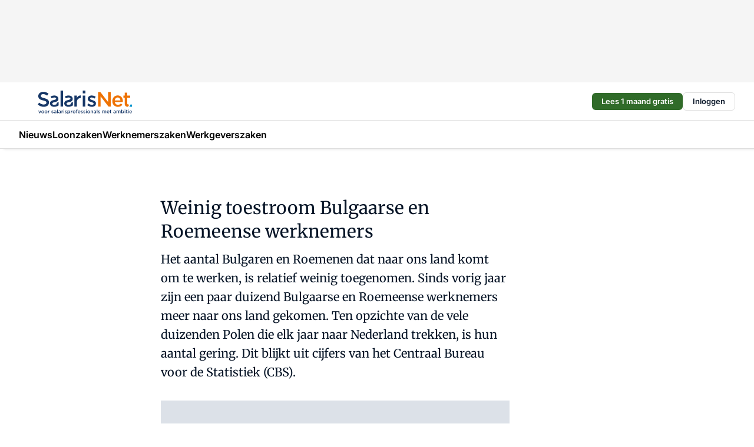

--- FILE ---
content_type: text/html;charset=utf-8
request_url: https://www.salarisnet.nl/101/weinig-toestroom-bulgaarse-en-roemeense-werknemers
body_size: 147287
content:
<!DOCTYPE html><html  lang="nl"><head><meta charset="utf-8"><meta name="viewport" content="width=device-width, initial-scale=1"><title>Weinig toestroom Bulgaarse en Roemeense werknemers</title><link rel="preconnect" href="https://vmn-salarisnet.imgix.net"><script data-vendor="c:salesfeed-TUB6ETxE" async src="https://salarisnet.strategy3talk.nl/" type="didomi/javascript"></script><style>:root .salarisnet {--logo-sm-height:3.2rem;
--logo-sm-width:12.8rem;
--logo-sm-top-offset:0.3rem;
--logo-md-height:4rem;
--logo-md-width:16rem;
--logo-md-top-offset:0.3rem;
--primary-color:#ee7203;
--primary-color-dark:#061426;
--secondary-color:#dce1e8;
--secondary-color-medium:#e8ebf0;
--secondary-color-light:#f3f5f7;
--white-color:#fff;
--black-color:#000;
--grey-color:#838993;
--text-color:var(--primary-color-dark);
--error-color:#e63900;
--warning-color:var(--primary-color-dark);
--warning-color-light:#e6ac00;
--success-color:#18ad8d;
--article-anchor-color:var(--primary-color);
--alt-color:var(--secondary-color);
--alt-color-medium:var(--secondary-color-medium);
--alt-color-light:var(--secondary-color-light);
--bundle-highlighted-background-color:var(--secondary-color);
--bundle-highlighted-text-color:var(--primary-color-dark);
--bundle-highlighted-line-color:var(--secondary-color-medium);
--notification-bg-color:rgba(212, 237, 218, 0.94);
--notification-text-color:var(--primary-color-dark);
--notification-link-color:var(--primary-color-dark);
--notification-link-hover-color:var(--primary-color-dark);
--notification-icon-color:var(--primary-color-dark);
--notification-border:0px solid var(--primary-color);}</style><style>:root {
     --adslot-top--small: 15rem;
     --adslot-top--medium: 14rem;
     --adslot-top--large: 14rem;
    }</style><style>.grid[data-v-73a357e0]{display:flex;flex-direction:column}.grid[data-v-73a357e0]>*{margin-top:var(--spacing-5)}.grid>.gapless-bottom[data-v-73a357e0]+*,.grid>.gapless-top[data-v-73a357e0],.grid[data-v-73a357e0]>:first-child{margin-top:0}</style><style>.row-wrapper.sticky[data-v-6bea25a5]{position:sticky;top:0;z-index:var(--level-1-index)}.row-wrapper.padding[data-v-6bea25a5],.row-wrapper.padding_bottom[data-v-6bea25a5],.row-wrapper.padding_inset[data-v-6bea25a5]{padding-bottom:var(--spacing-5)}.row-wrapper.padding[data-v-6bea25a5],.row-wrapper.padding_inset[data-v-6bea25a5],.row-wrapper.padding_top[data-v-6bea25a5]{padding-top:var(--spacing-5)}.row-wrapper.padding_inset[data-v-6bea25a5]{padding-left:var(--spacing-3);padding-right:var(--spacing-3)}@media(min-width:1280px){.row-wrapper.padding_inset[data-v-6bea25a5]{padding-left:var(--spacing-5);padding-right:var(--spacing-5)}}.row-wrapper.section_header[data-v-6bea25a5]{margin-bottom:calc((var(--spacing-5) - var(--spacing-4))*-1)}.row[data-v-6bea25a5]{--gap:3.2rem;display:flex;flex-direction:column;gap:var(--gap);width:100%}.row.reverse[data-v-6bea25a5]{flex-direction:column-reverse}@media(min-width:766px){.row[data-v-6bea25a5],.row.reverse[data-v-6bea25a5]{flex-direction:row}}.row .column[data-v-6bea25a5]:empty{display:none}@media(min-width:766px){.row .column.ad[data-v-6bea25a5]{flex-shrink:0;width:30rem}.row .column.article[data-v-6bea25a5]{margin-right:calc(11.5rem - var(--gap));width:59.2rem}.row .column.article[data-v-6bea25a5]:not(:only-child){margin-left:auto}}.row .column.hero[data-v-6bea25a5]{background-color:var(--neutral-color-1);margin-top:-15rem;padding:var(--spacing-4) var(--spacing-4) 0 var(--spacing-4);z-index:2}@media(min-width:766px){.row .column.hero[data-v-6bea25a5]{padding:calc(var(--spacing-3)*2) var(--spacing-7) 0 var(--spacing-7)}}@media(max-width:766px){.row .column[data-v-6bea25a5]{width:100%!important}}@media(min-width:766px){.row .column.article+.column.ad[data-v-6bea25a5]:empty{display:flex}}.row[data-v-6bea25a5]:has(.column:only-child):has(.hero){flex-direction:row}@media(max-width:766px){.row[data-v-6bea25a5]:has(.column:nth-child(2)):has(.hero){height:auto!important}}.row[data-v-6bea25a5]:has(.column:nth-child(n+3)):has([type=article_highlight]){flex-direction:column}@media(max-width:1280px){.row:has(.column:nth-child(n+3)):has([type=article_highlight]) .column[data-v-6bea25a5]{width:100%!important}}@media(max-width:1280px)and (min-width:766px){.row:has(.column:nth-child(n+3)):has([type=article_highlight]) .column[data-v-6bea25a5]:is(:nth-child(2),:nth-child(3)){width:calc(50% - 1.6rem)!important}}@media(max-width:1280px){.row[data-v-6bea25a5]:has(.column:nth-child(n+3)):has([type=article_highlight]) .component[type=article_highlight]{max-height:100%}}@media(min-width:766px){.row[data-v-6bea25a5]:has(.column:nth-child(n+3)):has([type=article_highlight]){flex-direction:row;flex-wrap:wrap;justify-content:space-between}}@media(min-width:1280px){.row[data-v-6bea25a5]:has(.column:nth-child(n+3)):has([type=article_highlight]){flex-wrap:nowrap;justify-content:unset}}section[data-v-6bea25a5]:not(:has(.row>.column:not(:empty))){display:none}</style><style>.column.article .image-block,.column.article .paywall .cta-block,.column.article .registration-block{padding-left:var(--spacing-5);padding-right:var(--spacing-5)}</style><style>.column[data-v-e27f241f]{display:flex;flex-direction:column}.column>.component[data-v-e27f241f]:not(:first-child){margin-top:var(--spacing-5)}.column>.component:not(:first-child)[type=article_author_dates][data-v-e27f241f],.column>.component:not(:first-child)[type=article_authors][data-v-e27f241f],.column>.component:not(:first-child)[type=article_dates][data-v-e27f241f],.column>.component:not(:first-child)[type=article_intro][data-v-e27f241f],.column>.component:not(:first-child)[type=article_toc_desktop][data-v-e27f241f]{margin-top:var(--spacing-2)}</style><style>.ad-slot-top[data-v-478f03bd]{background-color:var(--neutral-color-2);display:flex;justify-content:center;min-height:var(--adslot-top--small);padding:.75rem 0}@media(min-width:480px){.ad-slot-top[data-v-478f03bd]{min-height:var(--adslot-top--medium)}}@media(min-width:960px){.ad-slot-top[data-v-478f03bd]{min-height:var(--adslot-top--large)}}.hidden[data-v-478f03bd]{display:none}</style><style>[id^=div-gpt-ad][data-v-edcc89be]{align-items:center;display:flex;justify-content:center}[id^=div-gpt-ad][data-v-edcc89be]:empty{display:none}[section=full_width_ad][data-v-edcc89be]{background-color:var(--neutral-color-2);padding:1.6rem 0;position:relative}[section=full_width_ad][data-v-edcc89be]:before{background-color:inherit;content:"";height:100%;margin-right:-50vw;position:absolute;right:51%;top:0;width:150vw;z-index:-1}</style><style>.app-menu-wrapper[data-v-89194ed1]{width:100%}.app-menu[data-v-89194ed1]{z-index:var(--level-1-index)}.app-menu.open .search-bar[data-v-89194ed1]{display:none}.app-menu.fixed[data-v-89194ed1]{max-height:var(--spacing-6)}.menu-bar[data-v-89194ed1]{align-items:center;display:flex;height:4.8rem}.menu-bar.hidden[data-v-89194ed1]{display:none}.menu-bar .container[data-v-89194ed1]{height:100%}nav[data-v-89194ed1]{align-items:center;display:flex;gap:var(--spacing-2);justify-content:space-between}.search[data-v-89194ed1]{margin-left:var(--spacing-3)}.search svg[data-v-89194ed1]{display:block;height:var(--spacing-4);width:var(--spacing-4)}.search-bar[data-v-89194ed1]{display:none}.search-bar.open[data-v-89194ed1]{display:block;flex:1;margin-left:var(--spacing-3)}@media(min-width:960px){.search-bar.open[data-v-89194ed1]{flex:unset;margin-left:0}}.nav-main[data-v-89194ed1]{display:flex;flex-grow:1;opacity:1;overflow:hidden;transition:opacity 125ms ease-in;visibility:visible}.nav-main.open[data-v-89194ed1]{display:none}@media(min-width:960px){.nav-main[data-v-89194ed1]{overflow:visible}}</style><style>.top-bar[data-v-9e4a1bec]{align-items:center;display:flex;height:auto;justify-content:flex-end;padding-bottom:var(--spacing-1);padding-top:var(--spacing-1);position:relative;z-index:var(--level-2-index)}@media(min-width:960px){.top-bar[data-v-9e4a1bec]{padding-bottom:var(--spacing-2);padding-top:var(--spacing-2)}}.top-bar .app-menu[data-v-9e4a1bec]{align-items:center;display:flex;flex:1;gap:var(--spacing-3);justify-content:flex-end;list-style-type:none;margin:0;padding:0;z-index:1}@media(min-width:960px){.top-bar .app-menu[data-v-9e4a1bec]{height:var(--spacing-5);justify-content:space-between}}.top-bar .app-menu .logo-well[data-v-9e4a1bec]{align-items:center;display:flex;gap:var(--spacing-3);margin-right:auto}.top-bar .app-menu button[data-v-9e4a1bec]{align-items:center;background:none;border:none;cursor:pointer;display:flex;height:var(--spacing-5);padding:0;width:3.2rem}@media(min-width:1280px){.top-bar .app-menu button[data-v-9e4a1bec]{display:none}.top-bar .app-menu button.foldout[data-v-9e4a1bec]{display:flex}}.top-bar .app-menu .actions-wrapper[data-v-9e4a1bec]{display:flex;gap:var(--spacing-3);justify-content:flex-end;padding:0}.top-bar .app-menu .actions-wrapper li[data-v-9e4a1bec]{align-items:center;display:flex}.top-bar .app-menu .actions-wrapper li[data-v-9e4a1bec]:empty{display:none}.top-bar .app-menu .languages[data-v-9e4a1bec] a{text-decoration:none;text-transform:uppercase}.top-bar .app-menu .languages[data-v-9e4a1bec] a.active{font-weight:600}.top-bar .app-menu .languages[data-v-9e4a1bec] li:last-child{border-left:2px solid var(--neutral-color-0);margin-left:var(--spacing-1);padding-left:var(--spacing-1)}</style><style>a[data-v-257cf6b6]{align-items:center;cursor:pointer;display:flex}img[data-v-257cf6b6]{height:var(--logo-sm-height);margin-top:var(--logo-sm-top-offset);width:var(--logo-sm-width)}@media(min-width:1280px){img[data-v-257cf6b6]{height:var(--logo-md-height);margin-top:var(--logo-md-top-offset);width:var(--logo-md-width)}}</style><style>.nav-main[data-v-8a1cb5e3]{height:100%;position:relative}.nav-main[data-v-8a1cb5e3]:after{background-image:linear-gradient(90deg,#fff0,#fff);bottom:0;content:"";height:100%;opacity:1;pointer-events:none;position:absolute;right:0;top:0;transition:opacity .25s ease;width:var(--spacing-5)}@media(min-width:960px){.nav-main[data-v-8a1cb5e3]:after{content:none}}.nav-main.end[data-v-8a1cb5e3]:after{opacity:0}.nav-main>ul[data-v-8a1cb5e3]{-ms-overflow-style:none;display:flex;gap:var(--spacing-3);height:100%;list-style-type:none;overflow-x:auto;overflow-y:hidden;padding:0;scroll-behavior:smooth;scrollbar-width:none}@media(min-width:960px){.nav-main>ul[data-v-8a1cb5e3]{gap:var(--spacing-4);overflow-x:visible;overflow-y:visible}}@media(min-width:960px){.nav-main>ul>li:focus .dropdown[data-v-8a1cb5e3],.nav-main>ul>li:focus-within .dropdown[data-v-8a1cb5e3],.nav-main>ul>li:hover .dropdown[data-v-8a1cb5e3]{opacity:1;transform:scale(1) translateY(5px);visibility:visible}}.nav-main>ul>li.active a[data-v-8a1cb5e3]{position:relative}.nav-main>ul>li.active a[data-v-8a1cb5e3]:after{background:var(--active-menu,var(--primary-color));bottom:0;content:"";height:3px;position:absolute;width:100%}</style><style>span[data-v-70aa4d73]{cursor:pointer}a[data-v-70aa4d73],span[data-v-70aa4d73]{align-items:center;color:var(--black-color);display:flex;flex-shrink:0;font-family:var(--text-menu-font-family);font-size:var(--text-menu-sm-font-size);font-weight:var(--text-menu-font-weight);gap:var(--spacing-default);height:100%;position:relative;text-decoration:none;white-space:nowrap;word-break:keep-all}@media(min-width:1280px){a[data-v-70aa4d73],span[data-v-70aa4d73]{font-size:var(--text-menu-md-font-size)}}a .icon[data-v-70aa4d73],span .icon[data-v-70aa4d73]{display:none}@media(min-width:766px){a .icon[data-v-70aa4d73],span .icon[data-v-70aa4d73]{display:block}}.badge[data-v-70aa4d73]{background-color:var(--primary-color);border-radius:var(--border-radius-round);color:var(--neutral-color-1);font-family:var(--local-font-family,var(--text-tag-font-family));font-size:var(--local-font-size,var(--text-tag-sm-font-size));font-weight:var(--local-font-weight,var(--text-tag-font-weight));height:var(--spacing-3);line-height:var(--local-line-height,var(--text-tag-sm-line-height));position:absolute;right:calc(var(--spacing-2)*-1);text-align:center;text-transform:uppercase;top:0;width:var(--spacing-3)}@media(min-width:1280px){.badge[data-v-70aa4d73]{font-size:var(--local-font-size,var(--text-tag-md-font-size));font-weight:var(--local-font-weight,var(--text-tag-md-font-weight,var(--text-tag-font-weight)));line-height:var(--local-line-height,var(--text-tag-md-line-height))}}</style><style>.dropdown[data-v-b5c58b99]{background-color:var(--neutral-color-1);border-radius:var(--border-radius);box-shadow:0 3px 20px #0000001a;display:flex;flex-direction:column;gap:var(--spacing-3);list-style-type:none;opacity:0;padding:var(--spacing-4) 0;position:absolute;transform:scale(.95) translateY(0);transition:all 125ms ease-out;visibility:hidden;width:25rem;z-index:var(--level-2-index)}.dropdown .item a[data-v-b5c58b99]{display:block;font-family:var(--local-font-family,var(--text-body-font-family));font-size:var(--local-font-size,var(--text-body-sm-font-size));font-weight:var(--local-font-weight,var(--text-body-font-weight));line-height:var(--local-line-height,var(--text-body-sm-line-height));padding:0 var(--spacing-4);text-decoration:none}@media(min-width:1280px){.dropdown .item a[data-v-b5c58b99]{font-size:var(--local-font-size,var(--text-body-md-font-size));font-weight:var(--local-font-weight,var(--text-body-md-font-weight,var(--text-body-font-weight)));line-height:var(--local-line-height,var(--text-body-md-line-height))}}.dropdown .item a[data-v-b5c58b99]:hover{color:var(--primary-color)}</style><style>.actions[data-v-2d698aca]{align-items:center;display:flex;gap:var(--spacing-1);justify-content:flex-end}.action[data-v-2d698aca],.relative[data-v-2d698aca]{display:flex;position:relative}.action[data-v-2d698aca]{align-items:center;background:none;border:0;color:var(--primary-color-dark);cursor:pointer;height:2.4rem;outline:none;padding:0;text-decoration:none}.action .count[data-v-2d698aca]{align-items:center;color:var(--neutral-color-1);display:flex;font-family:var(--heading-font);font-size:1.2rem;font-weight:600;justify-content:center;line-height:var(--spacing-3)}.action .count[data-v-2d698aca],.action.unread[data-v-2d698aca]:after{background-color:#e2001a;border-radius:var(--border-radius-round);height:1.6rem;left:var(--spacing-3);position:absolute;top:calc(var(--spacing-1)*-1);width:1.6rem}.action.unread[data-v-2d698aca]:after{content:""}.action .indicator[data-v-2d698aca]{align-items:center;background-color:var(--neutral-color-4);border-radius:100%;display:flex;height:var(--spacing-3);left:var(--spacing-3);position:absolute;top:calc(var(--spacing-1)*-1);width:var(--spacing-3)}.action .indicator.authenticated[data-v-2d698aca]{background-color:#0a9e0a}.action .indicator span[data-v-2d698aca]{color:var(--white-color)}.onboarding[data-v-2d698aca],.user_logged_out[data-v-2d698aca]{position:absolute;right:-.5rem;top:4.2rem}@media(min-width:1280px){.onboarding[data-v-2d698aca],.user_logged_out[data-v-2d698aca]{right:-4rem}}@media(min-width:480px){.user_logged_in[data-v-2d698aca]{left:unset;position:absolute;right:-.5rem;top:4.2rem}}@media(min-width:480px)and (min-width:1280px){.user_logged_in[data-v-2d698aca]{right:-4rem}}.onboarding[data-v-2d698aca]{right:-4.5rem}@media(min-width:1280px){.onboarding[data-v-2d698aca]{right:-4rem}}.dropdown-enter-active[data-v-2d698aca]{transition:all .1s ease-out}.dropdown-leave-active[data-v-2d698aca]{transition:all 75ms ease-in}.dropdown-enter-from[data-v-2d698aca],.dropdown-leave-to[data-v-2d698aca]{opacity:0;transform:scale(.95) translateY(-5px)}.dropdown-enter-to[data-v-2d698aca],.dropdown-leave-from[data-v-2d698aca]{opacity:1;transform:scale(1) translateY(0)}</style><style>.app-menu-user-logged-out[data-v-89d7b9b6]{background-color:var(--neutral-color-1);border-radius:var(--border-radius);box-shadow:0 0 10px 5px #0000001a;width:30rem;z-index:var(--level-2-index)}.app-menu-user-logged-out[data-v-89d7b9b6]:before{background-color:var(--neutral-color-1);content:"";height:2rem;position:absolute;right:1.2rem;top:-1rem;transform:rotate(45deg);width:2rem}@media(min-width:1280px){.app-menu-user-logged-out[data-v-89d7b9b6]:before{right:4.7rem}}.app-menu-user-logged-out .close[data-v-89d7b9b6]{all:unset;align-self:flex-end;cursor:pointer;position:absolute;right:var(--spacing-2);top:var(--spacing-2);z-index:1}.app-menu-user-logged-out .close+li[data-v-89d7b9b6]{border-top:none;margin-top:0}.app-menu-user-logged-out ul[data-v-89d7b9b6]{display:flex;flex-direction:column;list-style-type:none;padding:var(--spacing-1) 0}.app-menu-user-logged-out ul>li[data-v-89d7b9b6]{border-top:1px solid var(--border-color);padding:var(--spacing-1) var(--spacing-4);position:relative}.app-menu-user-logged-out ul>li[data-v-89d7b9b6]:first-of-type{padding-right:var(--spacing-5)}.app-menu-user-logged-out ul>li+li.remove-border[data-v-89d7b9b6],.app-menu-user-logged-out ul>li.remove-border+li[data-v-89d7b9b6],.app-menu-user-logged-out ul>li[data-v-89d7b9b6]:first-child{border-top:none;margin-top:0}.app-menu-user-logged-out ul>li[data-v-89d7b9b6]:empty{display:none}.app-menu-user-logged-out ul>li p[data-v-89d7b9b6],.app-menu-user-logged-out ul>li span[data-v-89d7b9b6]:not(.icon){display:inline-block;font-family:var(--local-font-family,var(--text-body-font-family));font-size:var(--local-font-size,var(--text-body-sm-font-size));font-weight:var(--local-font-weight,var(--text-body-font-weight));line-height:var(--local-line-height,var(--text-body-sm-line-height));overflow:hidden;text-overflow:ellipsis;width:100%}@media(min-width:1280px){.app-menu-user-logged-out ul>li p[data-v-89d7b9b6],.app-menu-user-logged-out ul>li span[data-v-89d7b9b6]:not(.icon){font-size:var(--local-font-size,var(--text-body-md-font-size));font-weight:var(--local-font-weight,var(--text-body-md-font-weight,var(--text-body-font-weight)));line-height:var(--local-line-height,var(--text-body-md-line-height))}}.app-menu-user-logged-out ul>li.highlight[data-v-89d7b9b6]{animation:shadow-pulse-89d7b9b6 .5s infinite alternate}.app-menu-user-logged-out ul>li.highlight+li[data-v-89d7b9b6]{border-top:none}.app-menu-user-logged-out ul>li .link[data-v-89d7b9b6]{all:unset;align-items:center;cursor:pointer;display:flex;font-family:var(--local-font-family,var(--text-body-font-family));font-size:var(--local-font-size,var(--text-body-sm-font-size));font-weight:var(--local-font-weight,var(--text-body-font-weight));justify-content:space-between;line-height:var(--local-line-height,var(--text-body-sm-line-height));-webkit-text-decoration:solid underline transparent 1px;text-decoration:solid underline transparent 1px;text-underline-offset:var(--spacing-default);transition:color var(--transition-speed),text-decoration-color var(--transition-speed);vertical-align:text-top}@media(min-width:1280px){.app-menu-user-logged-out ul>li .link[data-v-89d7b9b6]{font-size:var(--local-font-size,var(--text-body-md-font-size));font-weight:var(--local-font-weight,var(--text-body-md-font-weight,var(--text-body-font-weight)));line-height:var(--local-line-height,var(--text-body-md-line-height))}}.app-menu-user-logged-out ul>li .link[data-v-89d7b9b6]:hover{text-decoration-color:#000}.app-menu-user-logged-out ul>li .link.small[data-v-89d7b9b6]{font-family:var(--local-font-family,var(--text-note-font-family));font-size:var(--local-font-size,var(--text-note-sm-font-size));font-weight:var(--local-font-weight,var(--text-note-font-weight));line-height:var(--local-line-height,var(--text-note-sm-line-height));margin-bottom:var(--spacing-2);margin-top:.4rem;text-decoration:underline}.app-menu-user-logged-out ul>li .link.small[data-v-89d7b9b6]:hover{text-decoration-color:transparent}@media(min-width:1280px){.app-menu-user-logged-out ul>li .link.small[data-v-89d7b9b6]{font-size:var(--local-font-size,var(--text-note-md-font-size));font-weight:var(--local-font-weight,var(--text-note-md-font-weight,var(--text-note-font-weight)));line-height:var(--local-line-height,var(--text-note-md-line-height))}}.app-menu-user-logged-out ul>li .toggle[data-v-89d7b9b6]{align-items:center;display:flex;font-family:var(--local-font-family,var(--text-body-font-family));font-size:var(--local-font-size,var(--text-body-sm-font-size));font-weight:var(--local-font-weight,var(--text-body-font-weight));gap:var(--spacing-1);justify-content:space-between;line-height:var(--local-line-height,var(--text-body-sm-line-height))}@media(min-width:1280px){.app-menu-user-logged-out ul>li .toggle[data-v-89d7b9b6]{font-size:var(--local-font-size,var(--text-body-md-font-size));font-weight:var(--local-font-weight,var(--text-body-md-font-weight,var(--text-body-font-weight)));line-height:var(--local-line-height,var(--text-body-md-line-height))}}.app-menu-user-logged-out ul>li .toggle .icon[data-v-89d7b9b6]{flex-shrink:0;margin-left:auto}@keyframes shadow-pulse-89d7b9b6{0%{box-shadow:var(--primary-color) 0 0 3px 2px}to{box-shadow:var(--primary-color) 0 0 6px 2px}}</style><style>.headline[data-v-61555ae3]{align-items:flex-start;display:flex;flex-direction:column;gap:1.2rem}h1[data-v-61555ae3]{font-family:var(--local-font-family,var(--text-h1-font-family));font-size:var(--local-font-size,var(--text-h1-sm-font-size));font-weight:var(--local-font-weight,var(--text-h1-font-weight));line-height:var(--local-line-height,var(--text-h1-sm-line-height));text-wrap:balance}@media(min-width:1280px){h1[data-v-61555ae3]{font-size:var(--local-font-size,var(--text-h1-md-font-size));font-weight:var(--local-font-weight,var(--text-h1-md-font-weight,var(--text-h1-font-weight)));line-height:var(--local-line-height,var(--text-h1-md-line-height))}}</style><style>.label[data-v-18c593f2]{background-color:var(--secondary-color-medium);display:inline-flex;font-family:var(--local-font-family,var(--text-tag-font-family));font-size:var(--local-font-size,var(--text-tag-sm-font-size));font-weight:var(--local-font-weight,var(--text-tag-font-weight));line-height:var(--local-line-height,var(--text-tag-sm-line-height));padding:var(--spacing-default) var(--spacing-1);text-transform:uppercase}.label.exclusive[data-v-18c593f2]{background-color:var(--primary-color);color:var(--neutral-color-1)}@media(min-width:1280px){.label[data-v-18c593f2]{font-size:var(--local-font-size,var(--text-tag-md-font-size));font-weight:var(--local-font-weight,var(--text-tag-md-font-weight,var(--text-tag-font-weight)));line-height:var(--local-line-height,var(--text-tag-md-line-height))}}</style><style>a[data-v-658fbb01],span[data-v-658fbb01]{color:var(--primary-color);font-family:var(--local-font-family,var(--text-intro-font-family));font-size:var(--local-font-size,var(--text-intro-sm-font-size));font-weight:var(--local-font-weight,var(--text-intro-font-weight));line-height:var(--local-line-height,var(--text-intro-sm-line-height));margin-right:.5rem;text-decoration:none}@media(min-width:1280px){a[data-v-658fbb01],span[data-v-658fbb01]{font-size:var(--local-font-size,var(--text-intro-md-font-size));font-weight:var(--local-font-weight,var(--text-intro-md-font-weight,var(--text-intro-font-weight)));line-height:var(--local-line-height,var(--text-intro-md-line-height))}}a.capitalize[data-v-658fbb01],span.capitalize[data-v-658fbb01]{text-transform:capitalize}a.uppercase[data-v-658fbb01],span.uppercase[data-v-658fbb01]{text-transform:uppercase}a.lowercase[data-v-658fbb01],span.lowercase[data-v-658fbb01]{text-transform:lowercase}a[data-v-658fbb01]:hover{text-decoration:underline}p[data-v-658fbb01]{font-family:var(--local-font-family,var(--text-intro-font-family));font-size:1.7rem;font-size:var(--local-font-size,var(--text-intro-sm-font-size));font-weight:var(--local-font-weight,var(--text-intro-font-weight));line-height:2.8rem;line-height:var(--local-line-height,var(--text-intro-sm-line-height));position:relative}@media(min-width:1280px){p[data-v-658fbb01]{font-size:var(--local-font-size,var(--text-intro-md-font-size));font-weight:var(--local-font-weight,var(--text-intro-md-font-weight,var(--text-intro-font-weight)));line-height:var(--local-line-height,var(--text-intro-md-line-height))}}@media(min-width:766px){p[data-v-658fbb01]{font-size:2rem;line-height:3.2rem}}p.fade[data-v-658fbb01]:after{background:transparent linear-gradient(transparent 0,var(--neutral-color-1));content:"";display:block;height:100%;left:0;position:absolute;right:0;top:0;width:100%}p.blur[data-v-658fbb01]{filter:blur(.5rem);-webkit-user-select:none;-moz-user-select:none;user-select:none}p.increased-font-size[data-v-658fbb01]{--text-intro-sm-font-size:1.7rem;--text-intro-sm-line-height:2.8rem}@media(min-width:1280px){p.increased-font-size[data-v-658fbb01]{--text-intro-md-font-size:2.4rem;--text-intro-md-line-height:3.6rem}}</style><style>.paywall[data-v-2825c4c3]{display:flex;flex-direction:column;gap:var(--spacing-5)}.gapless-bottom[data-v-2825c4c3]{margin-bottom:calc(var(--spacing-5)*-1)}.gapless-top[data-v-2825c4c3]{margin-top:calc(var(--spacing-5)*-1)}</style><style>section[data-v-122b1340]{background-color:#141414}footer[data-v-122b1340]{display:flex;flex-direction:column;gap:3.2rem;padding:var(--spacing-5) var(--spacing-3)}@media(min-width:680px){footer[data-v-122b1340]{flex-direction:row}}@media(min-width:1280px){footer[data-v-122b1340]{padding:var(--spacing-5) 0}}ul[data-v-122b1340]{list-style-type:none;padding:0}li[data-v-122b1340]:empty{display:none}.first-column[data-v-122b1340]{gap:2.4rem}.first-column[data-v-122b1340],.first-column .main[data-v-122b1340]{display:flex;flex-direction:column}.first-column .main[data-v-122b1340]{gap:.6rem;margin-top:0;word-break:break-word}.first-column .main li a[data-v-122b1340]{color:#d0d0d0;font-family:Inter,sans-serif;font-size:2.2rem;font-weight:600;line-height:2.8rem;text-decoration:none}.first-column .main li a[data-v-122b1340]:hover{text-decoration:underline}.first-column .service[data-v-122b1340]{display:flex;flex-direction:column}.first-column .service li a[data-v-122b1340]{color:#d0d0d0;font-family:Inter,sans-serif;font-size:1.4rem;line-height:2.6rem;text-decoration:none}.first-column .service li a[data-v-122b1340]:hover{text-decoration:underline}.columns[data-v-122b1340]{display:flex;flex:1;flex-direction:column;gap:var(--spacing-6)}@media(min-width:680px){.columns[data-v-122b1340]{border-left:1px solid var(--neutral-colors-neutral-color-3,var(--neutral-color-3));flex-direction:row;flex-wrap:wrap;margin-left:var(--spacing-3);padding-left:var(--spacing-6)}}.column[data-v-122b1340]{display:flex;flex:1 1 0;flex-direction:column;gap:2rem}@media(min-width:680px){.column[data-v-122b1340]{gap:3rem}}.column ul[data-v-122b1340]{display:flex;flex-direction:column;gap:1rem;margin-top:1.2rem}.column h3[data-v-122b1340],.column h3 a[data-v-122b1340]{color:#d0d0d0;font-family:var(--local-font-family,var(--text-h4-font-family));font-size:var(--local-font-size,var(--text-h4-sm-font-size));font-weight:var(--local-font-weight,var(--text-h4-font-weight));line-height:var(--local-line-height,var(--text-h4-sm-line-height));text-decoration:none}@media(min-width:1280px){.column h3[data-v-122b1340],.column h3 a[data-v-122b1340]{font-size:var(--local-font-size,var(--text-h4-md-font-size));font-weight:var(--local-font-weight,var(--text-h4-md-font-weight,var(--text-h4-font-weight)));line-height:var(--local-line-height,var(--text-h4-md-line-height))}}.column li a[data-v-122b1340]{color:#d0d0d0;font-family:var(--local-font-family,var(--text-body-font-family));font-size:var(--local-font-size,var(--text-body-sm-font-size));font-weight:var(--local-font-weight,var(--text-body-font-weight));line-height:var(--local-line-height,var(--text-body-sm-line-height));text-decoration:none}@media(min-width:1280px){.column li a[data-v-122b1340]{font-size:var(--local-font-size,var(--text-body-md-font-size));font-weight:var(--local-font-weight,var(--text-body-md-font-weight,var(--text-body-font-weight)));line-height:var(--local-line-height,var(--text-body-md-line-height))}}.column li a[data-v-122b1340]:hover{text-decoration:underline}</style><style>section[data-v-6a424255]{background-color:var(--neutral-color-0);border-top:1px solid var(--neutral-color-4)}footer[data-v-6a424255]{align-items:flex-start;display:flex;flex-direction:column;gap:var(--spacing-4);margin:0 auto;max-width:1216px;padding-bottom:var(--spacing-5);padding-top:var(--spacing-4)}@media(min-width:766px){footer[data-v-6a424255]{align-items:center;flex-direction:row;gap:var(--spacing-5);justify-content:space-between;padding-bottom:var(--spacing-4);padding-top:var(--spacing-4)}}footer[data-v-6a424255] p a{color:var(--secondary-color);-webkit-text-decoration:underline solid var(--neutral-color-4);text-decoration:underline solid var(--neutral-color-4);text-underline-offset:var(--spacing-default);transition:text-decoration-color var(--transition-speed)}footer[data-v-6a424255] p a:hover{text-decoration-color:transparent}figure[data-v-6a424255]{background-image:url(https://n3-cdn.vakmedianet.com/_nuxt/vmn_logo.CyILlyQm.svg);background-repeat:no-repeat;background-size:90px 40px;display:none;flex-shrink:0;height:40px;width:90px}@media(min-width:766px){figure[data-v-6a424255]{display:block}}caption[data-v-6a424255]{display:none}p[data-v-6a424255]{color:var(--secondary-color);flex-grow:1;font-family:var(--local-font-family,var(--text-body-font-family));font-size:var(--local-font-size,var(--text-body-sm-font-size));font-weight:var(--local-font-weight,var(--text-body-font-weight));line-height:var(--local-line-height,var(--text-body-sm-line-height));opacity:.75}@media(min-width:1280px){p[data-v-6a424255]{font-size:var(--local-font-size,var(--text-body-md-font-size));font-weight:var(--local-font-weight,var(--text-body-md-font-weight,var(--text-body-font-weight)));line-height:var(--local-line-height,var(--text-body-md-line-height))}}ul[data-v-6a424255]{display:flex;gap:2rem;list-style-type:none;padding:0}@media(min-width:766px){ul[data-v-6a424255]{margin-left:5rem}}li a[data-v-6a424255]{align-items:center;background:var(--primary-color);border-radius:100%;display:flex;height:3.6rem;justify-content:center;text-decoration:none;width:3.6rem}li a span[data-v-6a424255]{color:var(--white-color)}</style><style>.overlay .highlight-block-wrapper .flex{padding:0}.overlay:has(.column:empty){display:none}</style><style>.overlay[data-v-4b46ad33]{display:flex}.overlay.overlay_bottom_right[data-v-4b46ad33],.overlay.overlay_center[data-v-4b46ad33]{box-shadow:0 4px 10px #00000040;position:fixed;z-index:801}.overlay.overlay_bottom_right[data-v-4b46ad33]{border-radius:var(--border-radius);bottom:var(--spacing-4);box-shadow:0 4px 10px #00000040;left:0;margin-left:auto;margin-right:auto;max-height:48rem;max-width:960px;overflow:auto;right:0;width:90%}@media(min-width:1280px){.overlay.overlay_bottom_right[data-v-4b46ad33]{bottom:var(--spacing-6);height:100%;height:var(--71b9abd0);left:unset;right:var(--spacing-6);width:var(--2dca99fd)}}.overlay.overlay_center[data-v-4b46ad33]{inset:0}@media(min-width:766px){.overlay.overlay_center[data-v-4b46ad33]{border-radius:var(--border-radius);height:-moz-fit-content;height:fit-content;margin:auto;max-height:60rem;max-width:960px;overflow:auto;width:calc(100% - var(--spacing-3)*2)}}.overlay.scrolling[data-v-4b46ad33]{overflow-y:auto}.overlay>div[data-v-4b46ad33]{display:flex;flex-direction:column;gap:3.2rem;width:100%}@media(min-width:680px){.overlay>div[data-v-4b46ad33]{flex-direction:row}}.overlay>div.local_container[data-v-4b46ad33]{margin:0 auto;max-width:1216px}.overlay>div>button[data-v-4b46ad33]{align-items:center;background:none;border:0;cursor:pointer;display:flex;justify-content:center;padding:var(--spacing-3);position:absolute;right:0;top:0;z-index:5}.overlay>div>button svg[data-v-4b46ad33]{height:var(--spacing-3);width:var(--spacing-3)}.padding[data-v-4b46ad33],.padding_bottom[data-v-4b46ad33],.padding_inset[data-v-4b46ad33]{padding-bottom:var(--spacing-5)}.padding[data-v-4b46ad33],.padding_inset[data-v-4b46ad33],.padding_top[data-v-4b46ad33]{padding-top:var(--spacing-5)}.padding_inset[data-v-4b46ad33]{padding-left:var(--spacing-3);padding-right:var(--spacing-3)}@media(min-width:1280px){.padding_inset[data-v-4b46ad33]{padding-left:var(--spacing-5);padding-right:var(--spacing-5)}}.overlay_bottom_wrapper[data-v-4b46ad33]{bottom:0;left:0;overflow-y:scroll;overscroll-behavior-y:contain;position:fixed;right:0;scrollbar-width:none;z-index:801}.overlay_bottom_wrapper .overlay_bottom[data-v-4b46ad33]{transform:translateY(var(--25591c10))}.no-spacing[data-v-4b46ad33] .component:not(:first-child){margin-top:0}</style><style>.registration-block[data-v-60bdda54]{display:flex;flex-direction:column;gap:var(--spacing-4)}.registration-block.border[data-v-60bdda54]{border:1px solid var(--neutral-color-4);border-radius:var(--border-radius);padding:var(--spacing-4)}h2[data-v-60bdda54]{font-family:var(--local-font-family,var(--text-h2-font-family));font-size:var(--local-font-size,var(--text-h2-sm-font-size));font-weight:var(--local-font-weight,var(--text-h2-font-weight));line-height:var(--local-line-height,var(--text-h2-sm-line-height))}@media(min-width:1280px){h2[data-v-60bdda54]{font-size:var(--local-font-size,var(--text-h2-md-font-size));font-weight:var(--local-font-weight,var(--text-h2-md-font-weight,var(--text-h2-font-weight)));line-height:var(--local-line-height,var(--text-h2-md-line-height))}}h3[data-v-60bdda54]{font-family:var(--local-font-family,var(--text-h3-font-family));font-size:var(--local-font-size,var(--text-h3-sm-font-size));font-weight:var(--local-font-weight,var(--text-h3-font-weight));line-height:var(--local-line-height,var(--text-h3-sm-line-height))}@media(min-width:1280px){h3[data-v-60bdda54]{font-size:var(--local-font-size,var(--text-h3-md-font-size));font-weight:var(--local-font-weight,var(--text-h3-md-font-weight,var(--text-h3-font-weight)));line-height:var(--local-line-height,var(--text-h3-md-line-height))}}h4[data-v-60bdda54]{font-family:var(--local-font-family,var(--text-h4-font-family));font-size:var(--local-font-size,var(--text-h4-sm-font-size));font-weight:var(--local-font-weight,var(--text-h4-font-weight));line-height:var(--local-line-height,var(--text-h4-sm-line-height))}@media(min-width:1280px){h4[data-v-60bdda54]{font-size:var(--local-font-size,var(--text-h4-md-font-size));font-weight:var(--local-font-weight,var(--text-h4-md-font-weight,var(--text-h4-font-weight)));line-height:var(--local-line-height,var(--text-h4-md-line-height))}}.text[data-v-60bdda54],h3[data-v-60bdda54],h4[data-v-60bdda54]{list-style-position:inside;margin:0;padding-left:0}form[data-v-60bdda54]{display:flex;flex-direction:column;gap:var(--spacing-3)}@media(min-width:766px){form[data-v-60bdda54]{flex-direction:row}}form input[data-v-60bdda54]{--text-body-sm-font-size:1.6rem;border:1px solid var(--neutral-color-4);border-radius:var(--border-radius);font-family:var(--local-font-family,var(--text-body-font-family));font-size:var(--local-font-size,var(--text-body-sm-font-size));font-weight:var(--local-font-weight,var(--text-body-font-weight));height:5rem;line-height:var(--local-line-height,var(--text-body-sm-line-height));outline:none;padding:0 2.1rem;width:100%}@media(min-width:1280px){form input[data-v-60bdda54]{font-size:var(--local-font-size,var(--text-body-md-font-size));font-weight:var(--local-font-weight,var(--text-body-md-font-weight,var(--text-body-font-weight)));line-height:var(--local-line-height,var(--text-body-md-line-height))}}form button[data-v-60bdda54]{flex-shrink:0;height:5rem;padding:0 3.8rem}.login[data-v-60bdda54]{font-family:var(--local-font-family,var(--text-note-font-family));font-size:var(--local-font-size,var(--text-note-sm-font-size));font-weight:var(--local-font-weight,var(--text-note-font-weight));line-height:var(--local-line-height,var(--text-note-sm-line-height))}@media(min-width:1280px){.login[data-v-60bdda54]{font-size:var(--local-font-size,var(--text-note-md-font-size));font-weight:var(--local-font-weight,var(--text-note-md-font-weight,var(--text-note-font-weight)));line-height:var(--local-line-height,var(--text-note-md-line-height))}}@keyframes ellipsis-60bdda54{to{width:20px}}</style><style>p[data-v-51931df1]{font-family:var(--local-font-family,var(--text-note-font-family));font-size:var(--local-font-size,var(--text-note-sm-font-size));font-weight:var(--local-font-weight,var(--text-note-font-weight));line-height:var(--local-line-height,var(--text-note-sm-line-height))}@media(min-width:1280px){p[data-v-51931df1]{font-size:var(--local-font-size,var(--text-note-md-font-size));font-weight:var(--local-font-weight,var(--text-note-md-font-weight,var(--text-note-font-weight)));line-height:var(--local-line-height,var(--text-note-md-line-height))}}</style><style>a[data-v-17840087]{-webkit-text-decoration:underline solid var(--neutral-color-0);text-decoration:underline solid var(--neutral-color-0);text-underline-offset:var(--spacing-default);transition:text-decoration-color var(--transition-speed)}a[data-v-17840087]:hover{text-decoration-color:transparent}</style><style>.login[data-v-a4d972cd]{background-color:var(--19dae6e4);cursor:pointer;font-family:var(--local-font-family,var(--text-note-font-family));font-size:var(--local-font-size,var(--text-note-sm-font-size));font-weight:var(--local-font-weight,var(--text-note-font-weight));line-height:var(--spacing-3)!important;line-height:var(--local-line-height,var(--text-note-sm-line-height));min-height:var(--spacing-4);padding:var(--spacing-1);text-align:center;text-decoration:none;transition:background-color var(--transition-speed) ease;width:100%}@media(min-width:1280px){.login[data-v-a4d972cd]{font-size:var(--local-font-size,var(--text-note-md-font-size));font-weight:var(--local-font-weight,var(--text-note-md-font-weight,var(--text-note-font-weight)));line-height:var(--local-line-height,var(--text-note-md-line-height))}}.login div[data-v-a4d972cd]{display:inline}.login span[data-v-a4d972cd]{text-decoration:underline}.login[data-v-a4d972cd]:hover{background-color:var(--6533e5fe)}.login.border[data-v-a4d972cd]{border-bottom:1px solid var(--neutral-color-3)}</style><link rel="stylesheet" href="https://n3-cdn.vakmedianet.com/_nuxt/entry.CrNbaaBK.css" crossorigin><link rel="stylesheet" href="https://n3-cdn.vakmedianet.com/_nuxt/layout.ByBz4ujK.css" crossorigin><link rel="stylesheet" href="https://n3-cdn.vakmedianet.com/_nuxt/logo.vKg9T3Iz.css" crossorigin><link rel="stylesheet" href="https://n3-cdn.vakmedianet.com/_nuxt/mobile.BaFB48Wh.css" crossorigin><link rel="stylesheet" href="https://n3-cdn.vakmedianet.com/_nuxt/actions.BirBfSeA.css" crossorigin><link rel="stylesheet" href="https://n3-cdn.vakmedianet.com/_nuxt/toggle.DLz-BAYo.css" crossorigin><link rel="stylesheet" href="https://n3-cdn.vakmedianet.com/_nuxt/nav-main.DPixcNGH.css" crossorigin><link rel="stylesheet" href="https://n3-cdn.vakmedianet.com/_nuxt/content-label.C8dHpS2r.css" crossorigin><link rel="stylesheet" href="https://n3-cdn.vakmedianet.com/_nuxt/features-list.Cr9qz7fZ.css" crossorigin><link rel="stylesheet" href="https://n3-cdn.vakmedianet.com/_nuxt/ga-link.CEpR9DG3.css" crossorigin><style>:where(.i-vmn\:account){display:inline-block;width:1em;height:1em;background-color:currentColor;-webkit-mask-image:var(--svg);mask-image:var(--svg);-webkit-mask-repeat:no-repeat;mask-repeat:no-repeat;-webkit-mask-size:100% 100%;mask-size:100% 100%;--svg:url("data:image/svg+xml,%3Csvg xmlns='http://www.w3.org/2000/svg' viewBox='0 0 32 32' width='32' height='32'%3E%3Cg fill='none'%3E %3Cg stroke='black' stroke-linecap='round' stroke-linejoin='round' stroke-miterlimit='1' clip-path='url(%23svgID0)'%3E %3Cpath stroke-width='2' d='M15 17a6 6 0 100-12 6 6 0 000 12' /%3E %3Cpath stroke-width='1.955' d='M5 27c0-4.04 4.553-7.32 10.16-7.32S25.32 22.96 25.32 27' /%3E %3C/g%3E %3Cdefs%3E %3CclipPath id='svgID0'%3E %3Cpath fill='%23fff' d='M4 4h23v24H4z' /%3E %3C/clipPath%3E %3C/defs%3E %3C/g%3E%3C/svg%3E")}:where(.i-vmn\:chevron-down){display:inline-block;width:1em;height:1em;background-color:currentColor;-webkit-mask-image:var(--svg);mask-image:var(--svg);-webkit-mask-repeat:no-repeat;mask-repeat:no-repeat;-webkit-mask-size:100% 100%;mask-size:100% 100%;--svg:url("data:image/svg+xml,%3Csvg xmlns='http://www.w3.org/2000/svg' viewBox='0 0 32 32' width='32' height='32'%3E%3Cg fill='none'%3E %3Cg clip-path='url(%23svgID0)'%3E %3Cpath stroke='black' stroke-linecap='round' stroke-linejoin='round' stroke-miterlimit='1.5' stroke-width='2' d='m24 12-8 8-8-8' /%3E %3C/g%3E %3Cdefs%3E %3CclipPath id='svgID0'%3E %3Cpath fill='%23fff' d='M7 11h18v10H7z' /%3E %3C/clipPath%3E %3C/defs%3E %3C/g%3E%3C/svg%3E")}:where(.i-vmn\:facebook){display:inline-block;width:1em;height:1em;background-color:currentColor;-webkit-mask-image:var(--svg);mask-image:var(--svg);-webkit-mask-repeat:no-repeat;mask-repeat:no-repeat;-webkit-mask-size:100% 100%;mask-size:100% 100%;--svg:url("data:image/svg+xml,%3Csvg xmlns='http://www.w3.org/2000/svg' viewBox='0 0 32 32' width='32' height='32'%3E%3Cg fill='none'%3E %3Cg clip-path='url(%23svgID1)'%3E %3Cmask id='svgID0' width='24' height='25' x='4' y='3' maskUnits='userSpaceOnUse' style='mask-type:luminance'%3E %3Cpath fill='%23fff' d='M27.477 4H4v23.477h23.477z' /%3E %3C/mask%3E %3Cg mask='url(%23svgID0)'%3E %3Cpath fill='black' d='M21.843 4.168v3.726h-2.224q-1.214 0-1.643.507t-.423 1.524v2.667h4.14l-.555 4.177h-3.58v10.708h-4.317V16.769H9.635v-4.177h3.606V9.517q0-2.625 1.467-4.071 1.467-1.447 3.909-1.447a23 23 0 013.226.17' /%3E %3C/g%3E %3C/g%3E %3Cdefs%3E %3CclipPath id='svgID1'%3E %3Cpath fill='%23fff' d='M4 4h24v24H4z' /%3E %3C/clipPath%3E %3C/defs%3E %3C/g%3E%3C/svg%3E")}:where(.i-vmn\:linkedin){display:inline-block;width:1em;height:1em;background-color:currentColor;-webkit-mask-image:var(--svg);mask-image:var(--svg);-webkit-mask-repeat:no-repeat;mask-repeat:no-repeat;-webkit-mask-size:100% 100%;mask-size:100% 100%;--svg:url("data:image/svg+xml,%3Csvg xmlns='http://www.w3.org/2000/svg' viewBox='0 0 32 32' width='32' height='32'%3E%3Cpath fill='black' d='M10.06 8.347a2.17 2.17 0 01-.691 1.668c-.503.458-1.168.7-1.848.67h-.032a2.47 2.47 0 01-1.803-.67A2.24 2.24 0 015 8.347a2.2 2.2 0 01.704-1.68 2.58 2.58 0 011.84-.663 2.5 2.5 0 011.818.663c.455.44.707 1.048.697 1.68m-.288 4.183v13.55h-4.51V12.53zM26 18.314v7.77h-4.498v-7.252q0-1.436-.555-2.249-.554-.812-1.728-.812a2.2 2.2 0 00-1.443.472c-.383.31-.682.713-.867 1.17a3.3 3.3 0 00-.15 1.104v7.56h-4.5q.028-5.46.028-8.845t-.013-4.046l-.012-.658h4.498v1.97h-.03a6 6 0 01.561-.764q.354-.391.773-.712a3.6 3.6 0 011.188-.595 5.4 5.4 0 011.565-.21q2.337 0 3.759 1.552T26 18.314' /%3E%3C/svg%3E")}:where(.i-vmn\:menu){display:inline-block;width:1em;height:1em;background-color:currentColor;-webkit-mask-image:var(--svg);mask-image:var(--svg);-webkit-mask-repeat:no-repeat;mask-repeat:no-repeat;-webkit-mask-size:100% 100%;mask-size:100% 100%;--svg:url("data:image/svg+xml,%3Csvg xmlns='http://www.w3.org/2000/svg' viewBox='0 0 32 32' width='32' height='32'%3E%3Cg fill='none'%3E %3Cg stroke='black' stroke-linecap='round' stroke-linejoin='round' stroke-miterlimit='1.5' stroke-width='2' clip-path='url(%23svgID0)'%3E %3Cpath d='M5.999 9H25.27M6.54 15.543h13.466m-13.95 6.543h17.215' /%3E %3C/g%3E %3Cdefs%3E %3CclipPath id='svgID0'%3E %3Cpath fill='%23fff' d='M5 8h22v16H5z' /%3E %3C/clipPath%3E %3C/defs%3E %3C/g%3E%3C/svg%3E")}:where(.i-vmn\:search){display:inline-block;width:1em;height:1em;background-color:currentColor;-webkit-mask-image:var(--svg);mask-image:var(--svg);-webkit-mask-repeat:no-repeat;mask-repeat:no-repeat;-webkit-mask-size:100% 100%;mask-size:100% 100%;--svg:url("data:image/svg+xml,%3Csvg xmlns='http://www.w3.org/2000/svg' viewBox='0 0 32 32' width='32' height='32'%3E%3Cg fill='none'%3E %3Cg stroke='black' stroke-linecap='round' stroke-linejoin='round' stroke-miterlimit='1.5' clip-path='url(%23svgID0)'%3E %3Cpath stroke-width='2.002' d='M14.485 22.245c4.685 0 8.484-3.637 8.484-8.122C22.969 9.637 19.17 6 14.485 6S6 9.637 6 14.123s3.799 8.122 8.485 8.122' /%3E %3Cpath stroke-width='1.998' d='M20.441 20.33 25.745 26' /%3E %3C/g%3E %3Cdefs%3E %3CclipPath id='svgID0'%3E %3Cpath fill='%23fff' d='M5 5h22v22H5z' /%3E %3C/clipPath%3E %3C/defs%3E %3C/g%3E%3C/svg%3E")}:where(.i-vmn\:x){display:inline-block;width:1em;height:1em;background-color:currentColor;-webkit-mask-image:var(--svg);mask-image:var(--svg);-webkit-mask-repeat:no-repeat;mask-repeat:no-repeat;-webkit-mask-size:100% 100%;mask-size:100% 100%;--svg:url("data:image/svg+xml,%3Csvg xmlns='http://www.w3.org/2000/svg' viewBox='0 0 32 32' width='32' height='32'%3E%3Cg fill='none'%3E %3Cg clip-path='url(%23svgID0)'%3E %3Cpath fill='black' d='M17.988 14.248 26.113 5h-1.925l-7.057 8.028L11.498 5H5l8.52 12.141L5 26.838h1.924l7.448-8.48 5.95 8.48h6.498M7.62 6.421h2.957l13.61 19.066H21.23' /%3E %3C/g%3E %3Cdefs%3E %3CclipPath id='svgID0'%3E %3Cpath fill='%23fff' d='M5 5h22v22H5z' /%3E %3C/clipPath%3E %3C/defs%3E %3C/g%3E%3C/svg%3E")}</style><link rel="modulepreload" as="script" crossorigin href="https://n3-cdn.vakmedianet.com/_nuxt/DB9FaPsH.js"><link rel="modulepreload" as="script" crossorigin href="https://n3-cdn.vakmedianet.com/_nuxt/sMwMsqjb.js"><link rel="modulepreload" as="script" crossorigin href="https://n3-cdn.vakmedianet.com/_nuxt/CyItnBWB.js"><link rel="modulepreload" as="script" crossorigin href="https://n3-cdn.vakmedianet.com/_nuxt/Dl_iR2Op.js"><link rel="modulepreload" as="script" crossorigin href="https://n3-cdn.vakmedianet.com/_nuxt/D6QFfvf8.js"><link rel="modulepreload" as="script" crossorigin href="https://n3-cdn.vakmedianet.com/_nuxt/CAAcSZ4I.js"><link rel="modulepreload" as="script" crossorigin href="https://n3-cdn.vakmedianet.com/_nuxt/CMHlnfYg.js"><link rel="modulepreload" as="script" crossorigin href="https://n3-cdn.vakmedianet.com/_nuxt/DHdlCU0j.js"><link rel="modulepreload" as="script" crossorigin href="https://n3-cdn.vakmedianet.com/_nuxt/DcuyIu0x.js"><link rel="modulepreload" as="script" crossorigin href="https://n3-cdn.vakmedianet.com/_nuxt/D-4ZG9d9.js"><link rel="modulepreload" as="script" crossorigin href="https://n3-cdn.vakmedianet.com/_nuxt/CycrcIYb.js"><link rel="modulepreload" as="script" crossorigin href="https://n3-cdn.vakmedianet.com/_nuxt/CFXG-WIN.js"><link rel="modulepreload" as="script" crossorigin href="https://n3-cdn.vakmedianet.com/_nuxt/IcgvveMc.js"><link rel="modulepreload" as="script" crossorigin href="https://n3-cdn.vakmedianet.com/_nuxt/CzMY6bG0.js"><link rel="modulepreload" as="script" crossorigin href="https://n3-cdn.vakmedianet.com/_nuxt/BDemlatc.js"><link rel="modulepreload" as="script" crossorigin href="https://n3-cdn.vakmedianet.com/_nuxt/C9o-In-h.js"><link rel="modulepreload" as="script" crossorigin href="https://n3-cdn.vakmedianet.com/_nuxt/BY1sraHY.js"><link rel="modulepreload" as="script" crossorigin href="https://n3-cdn.vakmedianet.com/_nuxt/BTsFiu83.js"><link rel="modulepreload" as="script" crossorigin href="https://n3-cdn.vakmedianet.com/_nuxt/D7W388eU.js"><link rel="modulepreload" as="script" crossorigin href="https://n3-cdn.vakmedianet.com/_nuxt/5tY77rXY.js"><link rel="modulepreload" as="script" crossorigin href="https://n3-cdn.vakmedianet.com/_nuxt/BwmVxqYX.js"><link rel="modulepreload" as="script" crossorigin href="https://n3-cdn.vakmedianet.com/_nuxt/CrMz8GWj.js"><link rel="modulepreload" as="script" crossorigin href="https://n3-cdn.vakmedianet.com/_nuxt/BtZSbpyF.js"><link rel="modulepreload" as="script" crossorigin href="https://n3-cdn.vakmedianet.com/_nuxt/CvaMWTnb.js"><link rel="modulepreload" as="script" crossorigin href="https://n3-cdn.vakmedianet.com/_nuxt/PmpG_JDl.js"><link rel="modulepreload" as="script" crossorigin href="https://n3-cdn.vakmedianet.com/_nuxt/B1slY31X.js"><link rel="modulepreload" as="script" crossorigin href="https://n3-cdn.vakmedianet.com/_nuxt/Dsc5qSvV.js"><link rel="modulepreload" as="script" crossorigin href="https://n3-cdn.vakmedianet.com/_nuxt/BrkAz6Z3.js"><link rel="preload" as="fetch" fetchpriority="low" crossorigin="anonymous" href="https://n3-cdn.vakmedianet.com/_nuxt/builds/meta/faeac713-a222-47f7-b01e-527412805a05.json"><link rel="prefetch" as="image" type="image/svg+xml" href="https://n3-cdn.vakmedianet.com/_nuxt/vmn_logo.CyILlyQm.svg"><script>(function(w,d,s,l,i){w[l]=w[l]||[];w[l].push({'gtm.start':new Date().getTime(),event:'gtm.js'});var f=d.getElementsByTagName(s)[0],j=d.createElement(s),dl=l!='dataLayer'?'&l='+l:'';j.async=true;j.src='https://sst.salarisnet.nl/Jisc3o0KF3.js?tg='+i+dl;f.parentNode.insertBefore(j,f);})(window,document,'script','dataLayer','5K2Z9C7N');</script><link rel="icon" href="https://n3-cdn.vakmedianet.com/sites/salarisnet/images/icon.png" sizes="192x192" type="image/png"><link rel="apple-touch-icon" sizes="192x192" href="https://n3-cdn.vakmedianet.com/sites/salarisnet/images/apple-touch-icon.png"><link rel="manifest" href="/manifest.json?vmnPublisher=salarisnet"><meta name="robots" content="noarchive,index,follow"><meta name="description" content="Het aantal Bulgaren en Roemenen dat naar ons land komt om te werken, is  relatief weinig toegenomen. Sinds vorig jaar zijn een paar duizend  Bulgaarse en Roemeense werknemers meer naar ons land gekomen. Ten  opzichte van de vele duizenden Polen die elk jaar naar Nederland  trekken, is hun aantal gering. Dit blijkt uit cijfers van het Centraal  Bureau voor de Statistiek (CBS)."><meta property="og:type" content="article"><meta property="og:url" content="https://www.salarisnet.nl/101/weinig-toestroom-bulgaarse-en-roemeense-werknemers"><meta name="twitter:card" content="summary"><meta name="twitter:site" content="@SalarisNet"><meta property="article:published_time" content="2015-01-27T23:00:00+00:00"><meta property="article:modified_time" content="2015-01-28T00:00:00+01:00"><meta name="publication_date" content="2015-01-27T23:00:00+00:00"><meta property="og:title" content="Weinig toestroom Bulgaarse en Roemeense werknemers"><meta property="og:description" content="Het aantal Bulgaren en Roemenen dat naar ons land komt om te werken, is  relatief weinig toegenomen. Sinds vorig jaar zijn een paar duizend  Bulgaarse en Roemeense werknemers meer naar ons land gekomen. Ten  opzichte van de vele duizenden Polen die elk jaar naar Nederland  trekken, is hun aantal gering. Dit blijkt uit cijfers van het Centraal  Bureau voor de Statistiek (CBS)."><meta property="og:image" content="https://vmn-salarisnet.imgix.net/uploads/2020/04/01093441/fallback_icoon_150x150.jpg?auto=compress%2Cformat&q=50&w=600"><meta property="article:author" content><meta property="article:tag" content><meta property="article:section" content><meta property="twitter:title" content="Weinig toestroom Bulgaarse en Roemeense werknemers"><meta property="twitter:description" content="Het aantal Bulgaren en Roemenen dat naar ons land komt om te werken, is  relatief weinig toegenomen. Sinds vorig jaar zijn een paar duizend  Bulgaarse en Roemeense werknemers meer naar ons land gekomen. Ten  opzichte van de vele duizenden Polen die elk jaar naar Nederland  trekken, is hun aantal gering. Dit blijkt uit cijfers van het Centraal  Bureau voor de Statistiek (CBS)."><meta property="twitter:image" content="https://vmn-salarisnet.imgix.net/uploads/2020/04/01093441/fallback_icoon_150x150.jpg?auto=compress%2Cformat&q=50&w=600"><link rel="canonical" href="https://www.salarisnet.nl/101/weinig-toestroom-bulgaarse-en-roemeense-werknemers"><script type="application/ld+json">{"@context":"https://schema.org","@type":"Article","articleSection":"","copyrightHolder":{"@type":"Organization","name":"VMN media","logo":{"@type":"ImageObject","contentUrl":"https://storage.vmnmedia.nl/recurring/logos/vmnmedia.png"}},"copyrightYear":2015,"dateCreated":"2015-01-28T00:00:00+01:00","dateModified":"2015-01-28T00:00:00+01:00","datePublished":"2015-01-27T23:00:00+00:00","headline":"Weinig toestroom Bulgaarse en Roemeense werknemers","image":{"@type":"ImageObject","contentUrl":"https://vmn-salarisnet.imgix.net/uploads/2020/04/01093441/fallback_icoon_150x150.jpg?auto=compress%2Cformat&q=50","height":150,"width":150},"inLanguage":"nl","mainEntityOfPage":"https://www.salarisnet.nl/101/weinig-toestroom-bulgaarse-en-roemeense-werknemers","name":"weinig-toestroom-bulgaarse-en-roemeense-werknemers","thumbnailUrl":"https://vmn-salarisnet.imgix.net/uploads/2020/04/01093441/fallback_icoon_150x150.jpg?auto=compress%2Cformat&q=50&w=600","url":"https://www.salarisnet.nl/101/weinig-toestroom-bulgaarse-en-roemeense-werknemers","hasPart":{"@type":"WebPageElement","isAccessibleForFree":"False","cssSelector":"#content"},"description":"Het aantal Bulgaren en Roemenen dat naar ons land komt om te werken, is  relatief weinig toegenomen. Sinds vorig jaar zijn een paar duizend  Bulgaarse en Roemeense werknemers meer naar ons land gekomen. Ten  opzichte van de vele duizenden Polen die elk jaar naar Nederland  trekken, is hun aantal gering. Dit blijkt uit cijfers van het Centraal  Bureau voor de Statistiek (CBS).","wordCount":184,"keywords":"","isAccessibleForFree":"False"}</script><script type="module" src="https://n3-cdn.vakmedianet.com/_nuxt/DB9FaPsH.js" crossorigin></script></head><body  class="salarisnet"><div id="__nuxt"><div><a href="#main" class="visually-hidden"></a><div class="nuxt-loading-indicator" style="position:fixed;top:0;right:0;left:0;pointer-events:none;width:auto;height:3px;opacity:0;background:var(--primary-color);background-size:0% auto;transform:scaleX(0%);transform-origin:left;transition:transform 0.1s, height 0.4s, opacity 0.4s;z-index:999999;"></div><span></span><!----><div></div><div></div><!----><!----><div></div><div></div><div><div class="grid" data-v-73a357e0><!--[--><!--[--><section class="row-wrapper" style="" data-v-73a357e0 data-v-6bea25a5><div class="row" style="height:auto;" data-v-6bea25a5><!--[--><div class="column" style="width:100%;" data-v-6bea25a5 data-v-e27f241f><!--[--><div class="ad-slot-top component" type="top_ad" section="full_width" data-v-e27f241f data-v-478f03bd><div id="div-gpt-ad-Top" data-v-478f03bd data-v-edcc89be></div><div id="div-gpt-ad-OOP" data-v-478f03bd data-v-edcc89be></div></div><!--]--></div><!--]--></div></section><!--]--><!--[--><section class="row-wrapper sticky gapless-top" style="" element:visible="desktop" data-v-73a357e0 data-v-6bea25a5><div class="row" style="height:auto;" data-v-6bea25a5><!--[--><div class="column" style="width:100%;" data-v-6bea25a5 data-v-e27f241f><!--[--><!--]--></div><!--]--></div></section><!--]--><!--[--><section class="row-wrapper sticky gapless-top" style="" data-v-73a357e0 data-v-6bea25a5><div class="row" style="height:auto;" data-v-6bea25a5><!--[--><div class="column" style="width:100%;" data-v-6bea25a5 data-v-e27f241f><!--[--><div class="app-menu-wrapper component" style="background-color:var(--neutral-color-1);border-bottom:1px solid var(--neutral-color-3);box-shadow:4px 3px 4px -2px rgb(0 0 0 / 10%);" type="app_menu" section="full_width" data-v-e27f241f data-v-89194ed1><div class="app-menu" data-v-89194ed1><div class="top-bar container" data-v-89194ed1 data-v-9e4a1bec><div class="app-menu" data-v-9e4a1bec><div class="logo-well" data-v-9e4a1bec><button class="foldout" aria-label="Menu" data-v-9e4a1bec><span class="iconify i-vmn:menu" aria-hidden="true" style="font-size:3.2rem;" data-v-9e4a1bec></span></button><a href="/" data-testid="header--publisher-logo-link" class="logo" data-v-9e4a1bec data-v-257cf6b6><!--[--><img src="https://n3-cdn.vakmedianet.com/sites/salarisnet/images/logo.svg?3" alt="SalarisNet" fetchpriority="high" data-v-257cf6b6><!--]--></a></div><ul class="actions-wrapper" data-v-9e4a1bec><!--[--><li data-v-9e4a1bec><a href="/abonneren/online-1maand-gratis/account?ga_list_id=top_bar" data-testid="top-bar-subscribe" class="button button--non-animated button--small" style="background-color:#306B29;" data-v-9e4a1bec><!--[-->Lees 1 maand gratis<!--]--></a></li><li element:visible="desktop" data-v-9e4a1bec><a href="https://www.salarisnet.nl/auth/redirect?path=%2F101%2Fweinig-toestroom-bulgaarse-en-roemeense-werknemers" data-testid="top-bar-login" class="button button--non-animated button--small vmn-login button--outline" style="" target="_self" rel="noopener" data-v-9e4a1bec><!--[-->Inloggen<!--]--></a></li><!--]--><!----></ul></div></div><div class="menu-bar" style="border-top:1px solid var(--neutral-color-3);" data-v-89194ed1><nav class="container" data-v-89194ed1><div class="nav-main" data-v-89194ed1 data-v-8a1cb5e3><ul aria-label="Main Navigation" data-v-8a1cb5e3><!--[--><li class="" data-v-8a1cb5e3><a href="/nieuws" style="" data-v-8a1cb5e3 data-v-70aa4d73><!--[--><!----> Nieuws <!----><!----><!--]--></a><!----></li><li class="" data-v-8a1cb5e3><a href="/loonzaken" style="" data-v-8a1cb5e3 data-v-70aa4d73><!--[--><!----> Loonzaken <!----><span class="iconify i-vmn:chevron-down icon" aria-hidden="true" style="font-size:var(--spacing-4);" data-v-70aa4d73></span><!--]--></a><ul class="dropdown" data-v-8a1cb5e3 data-v-b5c58b99><!--[--><li class="item" data-v-b5c58b99><a href="/collecties/loonheffingen" data-v-b5c58b99><!--[-->Loonheffingen<!--]--></a></li><li class="item" data-v-b5c58b99><a href="/collecties/secundaire-arbeidsvoorwaarden" data-v-b5c58b99><!--[-->Secundaire arbeidsvoorwaarden<!--]--></a></li><li class="item" data-v-b5c58b99><a href="/collecties/sociale-verzekeringen" data-v-b5c58b99><!--[-->Sociale verzekeringen<!--]--></a></li><!--]--></ul></li><li class="" data-v-8a1cb5e3><a href="/werknemerszaken" style="" data-v-8a1cb5e3 data-v-70aa4d73><!--[--><!----> Werknemerszaken <!----><span class="iconify i-vmn:chevron-down icon" aria-hidden="true" style="font-size:var(--spacing-4);" data-v-70aa4d73></span><!--]--></a><ul class="dropdown" data-v-8a1cb5e3 data-v-b5c58b99><!--[--><li class="item" data-v-b5c58b99><a href="/collecties/in-dienst" data-v-b5c58b99><!--[-->In dienst<!--]--></a></li><li class="item" data-v-b5c58b99><a href="/collecties/uit-dienst" data-v-b5c58b99><!--[-->Einde dienstverband<!--]--></a></li><li class="item" data-v-b5c58b99><a href="/collecties/oudedagsvoorziening" data-v-b5c58b99><!--[-->Oudedagsvoorziening<!--]--></a></li><!--]--></ul></li><li class="" data-v-8a1cb5e3><a href="/werkgeverszaken" style="" data-v-8a1cb5e3 data-v-70aa4d73><!--[--><!----> Werkgeverszaken <!----><span class="iconify i-vmn:chevron-down icon" aria-hidden="true" style="font-size:var(--spacing-4);" data-v-70aa4d73></span><!--]--></a><ul class="dropdown" data-v-8a1cb5e3 data-v-b5c58b99><!--[--><li class="item" data-v-b5c58b99><a href="/collecties/btw-en-personeelsverstrekkingen" data-v-b5c58b99><!--[-->BTW en personeelsverstrekkingen<!--]--></a></li><li class="item" data-v-b5c58b99><a href="/collecties/directeur-grootaandeelhouder" data-v-b5c58b99><!--[-->Directeur grootaandeelhouder<!--]--></a></li><li class="item" data-v-b5c58b99><a href="/collecties/uitlenen-en-uitbesteden" data-v-b5c58b99><!--[-->Inlenen en uitbesteden<!--]--></a></li><li class="item" data-v-b5c58b99><a href="/collecties/plichten-werkgever" data-v-b5c58b99><!--[-->Plichten werkgever<!--]--></a></li><!--]--></ul></li><!--]--></ul></div><aside class="actions" data-v-89194ed1 data-v-2d698aca><!--[--><!--[--><a href="/zoeken" class="action" data-testid="search" data-v-2d698aca><!--[--><span class="iconify i-vmn:search" aria-hidden="true" style="font-size:3.2rem;" data-v-2d698aca></span><!--]--></a><!--]--><!--[--><!--[--><!----><!--]--><!--]--><!--[--><div class="relative" data-v-2d698aca><button class="action" data-v-2d698aca><span class="iconify i-vmn:account" aria-hidden="true" style="font-size:3.2rem;" data-v-2d698aca></span><!----></button><!----></div><!--]--><!--]--></aside></nav></div><!----><!----></div></div><!--]--></div><!--]--></div></section><!--]--><!--[--><section class="row-wrapper" style="" data-v-73a357e0 data-v-6bea25a5><div class="row container" style="height:auto;" data-v-6bea25a5><!--[--><div class="column" style="width:100%;" data-v-6bea25a5 data-v-e27f241f><!--[--><!--]--></div><!--]--></div></section><!--]--><!--[--><section id="main" class="row-wrapper" style="" data-v-73a357e0 data-v-6bea25a5><div class="row container" style="height:auto;" data-v-6bea25a5><!--[--><div class="column column article" style="" data-v-6bea25a5 data-v-e27f241f><!--[--><div class="headline component" type="content_headline" section="featured" data-v-e27f241f data-v-61555ae3><!----><h1 data-v-61555ae3>Weinig toestroom Bulgaarse en Roemeense werknemers</h1></div><p class="component" type="article_intro" section="featured" data-v-e27f241f data-v-658fbb01><!----> Het aantal Bulgaren en Roemenen dat naar ons land komt om te werken, is  relatief weinig toegenomen. Sinds vorig jaar zijn een paar duizend  Bulgaarse en Roemeense werknemers meer naar ons land gekomen. Ten  opzichte van de vele duizenden Polen die elk jaar naar Nederland  trekken, is hun aantal gering. Dit blijkt uit cijfers van het Centraal  Bureau voor de Statistiek (CBS).</p><div class="paywall component" data-testid="limit-code-4" type="paywall" section="featured" data-v-e27f241f data-v-2825c4c3><!--[--><section class="row-wrapper" style="background-color:var(--secondary-color);" data-v-2825c4c3 data-v-6bea25a5><div class="row" style="height:auto;" data-v-6bea25a5><!--[--><div class="column" style="width:100%;" data-v-6bea25a5 data-v-e27f241f><!--[--><a href="https://www.salarisnet.nl/auth/redirect?path=%2F101%2Fweinig-toestroom-bulgaarse-en-roemeense-werknemers" class="login component" type="paywall_login" section="full_width" data-v-e27f241f style="--19dae6e4:rgba(0, 0, 0, .04);--6533e5fe:rgba(0, 0, 0, .10);" target="_self" rel="noopener" data-v-a4d972cd><!--[--><!----><span data-v-a4d972cd>Log in</span><div data-v-a4d972cd> om dit artikel te lezen.</div><!--]--></a><!--]--></div><!--]--></div></section><section class="row-wrapper padding gapless-top" style="background-color:var(--secondary-color);" data-v-2825c4c3 data-v-6bea25a5><div class="row" style="justify-content:center;height:auto;" data-v-6bea25a5><!--[--><div class="column" style="width:100%;" data-v-6bea25a5 data-v-e27f241f><!--[--><div class="registration-block component" type="paywall_registration" data-v-e27f241f data-v-60bdda54><!----><h2 data-v-60bdda54>Krijg onbeperkt toegang tot alle artikelen.</h2><!----><!----><!----><form data-testid="paywall-registration" data-v-60bdda54><input value="" placeholder="E-mailadres" name="email" autocomplete="email" type="email" data-v-60bdda54><button class="button vmn-login" type="submit" style="background-color:var(--primary-color);color:var(--white-color);" data-v-60bdda54>Lees 1 maand gratis</button></form><p class="login" data-v-60bdda54 data-v-51931df1 data-v-17840087><!--[--><!--[--><a href="https://www.salarisnet.nl/auth/redirect?path=%2F101%2Fweinig-toestroom-bulgaarse-en-roemeense-werknemers&amp;params=%7B%22action%22:%22register%22%7D" class="vmn-register" target="_self" rel="noopener" data-v-17840087><!--[-->of lees 2 artikelen per maand<!--]--></a><!--]--><!--]--></p></div><!--]--></div><!--]--></div></section><!--]--></div><!--]--></div><div class="column column ad" style="" data-v-6bea25a5 data-v-e27f241f><!--[--><div id="div-gpt-ad-Side1" class="component" type="ad_slot" section="featured" data-v-e27f241f data-v-edcc89be></div><!--]--></div><!--]--></div></section><!--]--><!--[--><section class="row-wrapper" style="" data-v-73a357e0 data-v-6bea25a5><div class="row" style="height:auto;" data-v-6bea25a5><!--[--><div class="column" style="width:100%;" data-v-6bea25a5 data-v-e27f241f><!--[--><div class="component" type="app_footer" section="full_width" data-v-e27f241f><section data-v-122b1340><footer class="container" data-v-122b1340><div class="first-column" data-v-122b1340><ul class="main" data-v-122b1340><!--[--><li data-v-122b1340><a href="/collecties" data-v-122b1340><!--[-->Collecties<!--]--></a></li><li data-v-122b1340><a href="/nieuwsbrieven" data-v-122b1340><!--[-->Nieuwsbrieven<!--]--></a></li><li data-v-122b1340><a href="/over-salarisnet" data-v-122b1340><!--[-->Over SalarisNet<!--]--></a></li><!--]--></ul><ul class="service" data-v-122b1340><!--[--><li data-v-122b1340><a href="/klantenservice" data-v-122b1340><!--[-->Klantenservice<!--]--></a></li><li data-v-122b1340><a href="https://salarisnetacademy.nl/" target="_blank" rel="noopener" data-v-122b1340><!--[-->Salarisnet Academy<!--]--></a></li><li data-v-122b1340><a href="/digitaal-magazine" data-v-122b1340><!--[-->Digitaal magazine<!--]--></a></li><li data-v-122b1340><a href="https://vmnmedia.nl/merken/salarisnet" target="_blank" rel="noopener" data-v-122b1340><!--[-->Adverteren<!--]--></a></li><li data-v-122b1340><a href="/vacatures" data-v-122b1340><!--[-->Vacatures<!--]--></a></li><!--]--></ul></div><div class="columns" data-v-122b1340><!--[--><div class="column" data-v-122b1340><!--[--><div data-v-122b1340><h3 data-v-122b1340><!--[-->Snel naar<!--]--></h3><ul data-v-122b1340><!--[--><li data-v-122b1340><a href="/nieuws" data-v-122b1340><!--[-->Nieuws<!--]--></a></li><li data-v-122b1340><a href="/filters?vmnType=sample_document" data-v-122b1340><!--[-->Voorbeelddocumenten<!--]--></a></li><li data-v-122b1340><a href="/filters?vmnType=question_answer" data-v-122b1340><!--[-->Faq&#39;s<!--]--></a></li><li data-v-122b1340><a href="/filters?vmnType=practical_guide" data-v-122b1340><!--[-->Verdieping<!--]--></a></li><li data-v-122b1340><a href="/digitaal-magazine" data-v-122b1340><!--[-->Digitaal magazine<!--]--></a></li><!--]--></ul></div><!--]--></div><div class="column" data-v-122b1340><!--[--><div data-v-122b1340><h3 data-v-122b1340><a href="/loonzaken" data-v-122b1340><!--[-->Loonzaken<!--]--></a></h3><ul data-v-122b1340><!--[--><li data-v-122b1340><a href="/collecties/loonheffingen" data-v-122b1340><!--[-->Loonheffingen<!--]--></a></li><li data-v-122b1340><a href="/collecties/secundaire-arbeidsvoorwaarden" data-v-122b1340><!--[-->Secundaire arbeidsvoorwaarden<!--]--></a></li><li data-v-122b1340><a href="/collecties/sociale-verzekeringen" data-v-122b1340><!--[-->Sociale verzekeringen<!--]--></a></li><!--]--></ul></div><div data-v-122b1340><h3 data-v-122b1340><a href="/werknemerszaken" data-v-122b1340><!--[-->Werknemerszaken<!--]--></a></h3><ul data-v-122b1340><!--[--><li data-v-122b1340><a href="/collecties/in-dienst" data-v-122b1340><!--[-->In dienst<!--]--></a></li><li data-v-122b1340><a href="/collecties/uit-dienst" data-v-122b1340><!--[-->Einde dienstverband<!--]--></a></li><li data-v-122b1340><a href="/collecties/oudedagsvoorziening" data-v-122b1340><!--[-->Oudedagsvoorziening<!--]--></a></li><!--]--></ul></div><!--]--></div><div class="column" data-v-122b1340><!--[--><div data-v-122b1340><h3 data-v-122b1340><a href="/werkgeverszaken" data-v-122b1340><!--[-->Werkgeverszaken<!--]--></a></h3><ul data-v-122b1340><!--[--><li data-v-122b1340><a href="/collecties/btw-en-personeelsverstrekkingen" data-v-122b1340><!--[-->BTW en personeelsverstrekkingen<!--]--></a></li><li data-v-122b1340><a href="/collecties/directeur-grootaandeelhouder" data-v-122b1340><!--[-->Directeur grootaandeelhouder<!--]--></a></li><li data-v-122b1340><a href="/collecties/uitlenen-en-uitbesteden" data-v-122b1340><!--[-->Inlenen en uitbesteden<!--]--></a></li><li data-v-122b1340><a href="/collecties/plichten-werkgever" data-v-122b1340><!--[-->Plichten werkgever<!--]--></a></li><!--]--></ul></div><!--]--></div><!--]--></div></footer></section><section data-v-6a424255><footer class="container" data-v-6a424255><figure role="img" aria-label="VMN Media logo" data-v-6a424255></figure><p data-v-6a424255>Salarisnet is onderdeel van VMN media. Lees in <a href="https://vmnmedia.nl/werken-bij/manifest-vmn" rel="noopener"target="_blank" aria-labelledby="">ons manifest</a> waar VMN media voor staat. Op gebruik van deze site zijn de volgende regelingen van toepassing: <a href="https://vmnmedia.nl/algemene-voorwaarden" rel="noopener"target="_blank" aria-labelledby="">Algemene Voorwaarden</a> en <a href="https://vmnmedia.nl/privacy-cookie-statement" rel="noopener" target="_blank"aria-labelledby="">Privacy en Cookie beleid</a> | <a href="javascript:Didomi.preferences.show()">Privacy instellingen</a></p><ul data-v-6a424255><!--[--><li data-v-6a424255><a href="https://www.facebook.com/SalarisNet-104139975684044" aria-label="facebook" target="_blank" rel="noopener" data-v-6a424255><!--[--><span class="iconify i-vmn:facebook" aria-hidden="true" style="font-size:2.8rem;" data-v-6a424255></span><!--]--></a></li><li data-v-6a424255><a href="https://x.com/SalarisNet" aria-label="x" target="_blank" rel="noopener" data-v-6a424255><!--[--><span class="iconify i-vmn:x" aria-hidden="true" style="font-size:2.8rem;" data-v-6a424255></span><!--]--></a></li><li data-v-6a424255><a href="https://www.linkedin.com/company/20275735" aria-label="linkedin" target="_blank" rel="noopener" data-v-6a424255><!--[--><span class="iconify i-vmn:linkedin" aria-hidden="true" style="font-size:2.8rem;" data-v-6a424255></span><!--]--></a></li><!--]--></ul></footer></section></div><!--]--></div><!--]--></div></section><!--]--><!--[--><section class="row-wrapper" style="" data-v-73a357e0 data-v-6bea25a5><div class="row" style="height:auto;" data-v-6bea25a5><!--[--><div class="column" style="width:100%;" data-v-6bea25a5 data-v-e27f241f><!--[--><!--]--></div><!--]--></div></section><!--]--><!--[--><section class="row-wrapper gapless-top gapless-bottom" style="" data-v-73a357e0 data-v-6bea25a5><div class="row container" style="height:auto;" data-v-6bea25a5><!--[--><div class="column" style="width:100%;" data-v-6bea25a5 data-v-e27f241f><!--[--><!--]--></div><!--]--></div></section><!--]--><!--]--><!----></div><!--[--><!----><div class="overlay_bottom_wrapper" element:hidden="desktop" style="--2dca99fd:90%;--71b9abd0:auto;--25591c10:0;" data-v-4b46ad33><div class="overlay_bottom padding_inset overlay" style="background-color:var(--secondary-color);" data-v-4b46ad33><div style="justify-content:center;" class="" data-v-4b46ad33><!----><!--[--><div class="column" style="width:100%;" data-v-4b46ad33 data-v-e27f241f><!--[--><div class="registration-block component" type="paywall_registration" element:hidden="desktop" data-v-e27f241f data-v-60bdda54><h4 data-v-60bdda54>Verder lezen?</h4><!----><!----><div class="text" data-v-60bdda54>Krijg onbeperkt toegang tot alle artikelen</div><!----><form data-testid="paywall-registration" data-v-60bdda54><input value="" placeholder="E-mailadres" name="email" autocomplete="email" type="email" data-v-60bdda54><button class="button vmn-login" type="submit" style="background-color:var(--primary-color-dark);color:var(--white-color);" data-v-60bdda54>Ga verder</button></form><p class="login" data-v-60bdda54 data-v-51931df1 data-v-17840087><!--[--><!--[--><a href="https://www.salarisnet.nl/auth/redirect?path=%2F101%2Fweinig-toestroom-bulgaarse-en-roemeense-werknemers&amp;params=%7B%22action%22:%22register%22%7D" class="vmn-register" target="_self" rel="noopener" data-v-17840087><!--[-->of lees 2 artikelen per maand met een gratis account.<!--]--></a><!--]--><!--]--></p></div><!--]--></div><!--]--></div></div></div><!--]--></div></div></div><div id="teleports"></div><script type="application/json" data-nuxt-data="nuxt-app" data-ssr="true" id="__NUXT_DATA__">[["ShallowReactive",1],{"data":2,"state":255,"once":363,"_errors":364,"serverRendered":15,"path":366,"__site__":367},["ShallowReactive",3],{"/101/weinig-toestroom-bulgaarse-en-roemeense-werknemers":4,"$4xqJaCEw00":114},[5,13,20,26,31,40,61,100,106,110],{"sectionType":6,"columns":7},"full_width",[8],{"width":9,"content":10},"1",[11],{"type":12},"top_ad",{"sectionType":6,"element:visible":14,"sticky":15,"logo":16,"gaplessTop":15,"columns":17},"desktop",true,null,[18],{"width":9,"content":19},[],{"sectionType":6,"sticky":15,"gaplessTop":15,"columns":21},[22],{"width":9,"content":23},[24],{"type":25},"app_menu",{"sectionType":27,"columns":28},"featured",[29],{"width":9,"content":30},[],{"sectionType":6,"padding":32,"overlay":33,"bgColor":36,"columns":37},"inset",{"position":34,"blockPage":15,"showClose":15,"cookieId":35},"center","widget","var(--secondary-color-medium)",[38],{"width":9,"content":39},[],{"main":15,"sectionType":27,"columns":41},[42,55],{"width":43,"content":44},"article",[45,47,49],{"type":46},"content_headline",{"type":48,"modified":15},"article_intro",{"type":50,"gaEvent":51},"paywall",{"event":52,"category":53,"label":54},"eventPaywall","Paywall","modified intro",{"width":56,"content":57},"ad",[58],{"type":59,"adSlotId":60},"ad_slot","Side1",{"sectionType":6,"element:hidden":14,"bgColor":62,"justifyContent":34,"gaplessTop":15,"gaplessBottom":15,"overlay":63,"padding":32,"columns":67},"var(--secondary-color)",{"position":64,"scrollHeight":65,"blockPage":66,"showClose":66,"persist":15,"dimmed":66},"bottom","0",false,[68],{"width":9,"content":69},[70],{"type":71,"element:hidden":14,"heading":72,"gaEvent":75,"preTitle":80,"text":81,"input":82,"button":84,"link":95},"paywall_registration",{"variant":73,"level":74},"text-intro",4,{"event":52,"category":53,"action":76,"label":77,"step":78,"variant":79},"Visible","RegistrationRequired","RegisterEmailVerification","overlay - default","Verder lezen?","Krijg onbeperkt toegang tot alle artikelen",{"placeholder":83,"label":83},"E-mailadres",{"text":85,"url":86,"textColor":87,"bgColor":88,"returnUrl":89,"gaEvent":92},"Ga verder","[b2c_current_url_register]","var(--white-color)","var(--primary-color-dark)",{"subscriber":90,"fallback":91},"[same_page]","/abonneren/online-1maand-gratis?ga_list_id=overlay_paywall",{"event":52,"category":53,"action":93,"label":77,"metadata":94,"variant":79},"ClickButton","Subscribe",{"text":96,"url":86,"textColor":87,"bgColor":88,"gaEvent":97},"of lees 2 artikelen per maand met een gratis account.",{"event":52,"category":53,"action":98,"label":77,"metadata":99,"variant":79},"ClickLink","Register",{"sectionType":6,"columns":101},[102],{"width":9,"content":103},[104],{"type":105},"app_footer",{"sectionType":6,"columns":107},[108],{"width":9,"content":109},[],{"sectionType":27,"gaplessTop":15,"gaplessBottom":15,"columns":111},[112],{"width":9,"content":113},[],{"limitCode":74,"limitReason":77,"showAds":115,"rows":116},{"top":15,"side":15,"bottom":66},[117,143],{"sectionType":6,"bgColor":62,"columns":118},[119],{"width":9,"content":120},[121],{"type":122,"conditionalBlocks":123},"paywall_login",[124],{"conditions":125,"content":133},{"not":126},[127,128,132],{"corporateDetection":15},{"urlRegexp":129},[130,131],".*utm_medium=email.*registrant.*",".*utm_medium=email.*subscriber.*",{"wasLoggedIn":15},{"bgColor":134,"bgColorHover":135,"border":66,"link":136},"rgba(0, 0, 0, .04)","rgba(0, 0, 0, .10)",{"text":137,"linkText":138,"url":139,"gaEvent":140},"[link_text] om dit artikel te lezen.","Log in","[b2c_current_url_login]",{"event":52,"category":53,"action":141,"label":77,"metadata":142},"Click - login","Login",{"sectionType":6,"padding":15,"justifyContent":34,"bgColor":62,"gaplessTop":15,"columns":144},[145],{"width":9,"content":146},[147],{"type":71,"conditionalBlocks":148},[149,165,178,195,204,216,229,241],{"content":150},{"gaEvent":151,"preTitle":16,"title":153,"subTitle":16,"text":16,"input":154,"button":155,"link":161},{"event":52,"category":53,"action":76,"label":77,"step":78,"variant":152},"default","Krijg onbeperkt toegang tot alle artikelen.",{"placeholder":83,"label":83},{"text":156,"url":86,"textColor":87,"bgColor":157,"returnUrl":158,"gaEvent":160},"Lees 1 maand gratis","var(--primary-color)",{"subscriber":90,"fallback":159},"/abonneren/online-1maand-gratis?ga_list_id=paywall_cta",{"event":52,"category":53,"action":93,"label":77,"metadata":94,"variant":152},{"text":162,"linkText":163,"url":86,"gaEvent":164},"[link_text]","of lees 2 artikelen per maand",{"event":52,"category":53,"action":98,"label":77,"metadata":99,"variant":152},{"conditions":166,"content":167},{"corporateDetection":15},{"gaEvent":168,"preTitle":170,"title":171,"subTitle":16,"text":16,"features":16,"input":172,"button":173,"link":175},{"event":52,"category":53,"action":76,"label":77,"step":78,"variant":169},"Variant - corporate","Jouw organisatie heeft een abonnement.","Maak gebruik van dit abonnement en lees onbeperkt met jouw zakelijk e-mailadres.",{"placeholder":83,"label":83},{"text":85,"url":139,"textColor":87,"bgColor":157,"gaEvent":174},{"event":52,"category":53,"action":93,"label":77,"metadata":142,"variant":169},{"text":162,"linkText":176,"url":86,"gaEvent":177},"of maak een account aan",{"event":52,"category":53,"action":98,"label":77,"metadata":99,"variant":169},{"conditions":179,"content":180},{"wasLoggedIn":15},{"gaEvent":181,"preTitle":16,"title":183,"subTitle":16,"text":16,"features":16,"input":184,"button":186,"link":191},{"event":52,"category":53,"action":76,"label":77,"step":78,"variant":182},"wasLoggedIn","Wil je weer inloggen met: [remembered_email]?",{"placeholder":83,"label":83,"active":185},"[remembered_email]",{"text":187,"url":188,"size":189,"textColor":87,"bgColor":157,"gaEvent":190},"Ja, graag","[b2c_current_url_login_remembered_email]","primary",{"event":52,"category":53,"action":93,"label":77,"metadata":142,"variant":182},{"text":162,"linkText":192,"url":86,"gaEvent":193},"Nee, met een ander e-mailadres",{"event":52,"category":53,"action":98,"label":77,"metadata":194,"variant":182},"Ander_emailadres",{"conditions":196,"content":197},{"urlRegexp":131},{"gaEvent":198,"title":200,"subTitle":16,"text":16,"input":201,"button":202,"link":16},{"event":52,"category":53,"action":76,"label":77,"step":78,"variant":199},"newsletter - subscriber","Je bent al abonnee. Log in om dit artikel uit de nieuwsbrief te lezen.",{"placeholder":83,"label":83},{"text":138,"url":139,"textColor":87,"bgColor":157,"gaEvent":203},{"event":52,"category":53,"action":93,"label":77,"metadata":142,"variant":199},{"conditions":205,"content":206},{"urlRegexp":130},{"gaEvent":207,"title":209,"subTitle":16,"text":16,"input":210,"button":211,"link":213},{"event":52,"category":53,"action":76,"label":77,"step":78,"variant":208},"newsletter - registrant","Je hebt al een account. Log in om dit artikel uit de nieuwsbrief te lezen.",{"placeholder":83,"label":83},{"text":138,"url":139,"textColor":87,"bgColor":157,"gaEvent":212},{"event":52,"category":53,"action":93,"label":77,"metadata":142,"variant":208},{"text":214,"url":159,"textColor":87,"bgColor":88,"gaEvent":215},"of lees nu 1 maand gratis.",{"event":52,"category":53,"action":98,"label":77,"metadata":94,"variant":208},{"conditions":217,"content":219},{"urlRegexp":218},".*utm_medium=email.*anonymous.*",{"gaEvent":220,"title":222,"subTitle":16,"text":16,"input":223,"button":224,"link":227},{"event":52,"category":53,"action":76,"label":77,"step":78,"variant":221},"newsletter - anonymous","Krijg onbeperkt toegang tot alle artikelen uit de nieuwsbrief.",{"placeholder":83,"label":83},{"text":156,"url":86,"textColor":87,"bgColor":157,"returnUrl":225,"gaEvent":226},{"subscriber":90,"fallback":159},{"event":52,"category":53,"action":93,"label":77,"metadata":94,"variant":221},{"text":162,"linkText":163,"url":86,"gaEvent":228},{"event":52,"category":53,"action":98,"label":77,"metadata":99,"variant":221},{"conditions":230,"content":232},{"urlRegexp":231},".*utm_medium=email.*",{"gaEvent":233,"title":222,"subTitle":16,"text":16,"input":235,"button":236,"link":239},{"event":52,"category":53,"action":76,"label":77,"step":78,"variant":234},"newsletter - overig",{"placeholder":83,"label":83},{"text":156,"url":86,"textColor":87,"bgColor":157,"returnUrl":237,"gaEvent":238},{"subscriber":90,"fallback":159},{"event":52,"category":53,"action":93,"label":77,"metadata":94,"variant":234},{"text":162,"linkText":163,"url":86,"gaEvent":240},{"event":52,"category":53,"action":98,"label":77,"metadata":99,"variant":234},{"conditions":242,"content":245},{"referrerContains":243},[244],"google",{"gaEvent":246,"preTitle":16,"title":248,"subTitle":16,"text":16,"features":16,"input":249,"button":250,"link":253},{"event":52,"category":53,"action":76,"label":77,"step":78,"variant":247},"Variant - google","Dit artikel en andere antwoorden op jouw vragen lezen.",{"placeholder":83,"label":83},{"text":156,"url":86,"size":189,"textColor":87,"bgColor":157,"returnUrl":251,"gaEvent":252},{"subscriber":90,"fallback":159},{"event":52,"category":53,"action":93,"label":77,"metadata":94,"variant":247},{"text":162,"linkText":163,"url":86,"gaEvent":254},{"event":52,"category":53,"action":98,"label":77,"metadata":99,"variant":247},["Reactive",256],{"$sheaders":257,"$ssession":260,"$suser":262,"$snewsletters-subscriptions":268,"$stiming":269,"$suser-profile":281,"$sipInfo":16,"$stracking-events":284,"$sdate":287,"$sfield-of-interest":288,"$snotifications":292,"$sexperiments":293,"$sscripts":295,"$schurned-customer":16,"$sonesignal-ready":66,"$sonesignal-permission-granted":66,"$srouteData":296,"$srouteMetadata":356,"$srouteHistory":358,"$sgtm-queue":359,"$sconsumer-offers":360,"$stransformed-content":361,"$s$ybti3Rxr97":16,"$soverlay-state":362},{"user-agent":258,"x-forwarded-for":259},"Mozilla/5.0 (Macintosh; Intel Mac OS X 10_15_7) AppleWebKit/537.36 (KHTML, like Gecko) Chrome/131.0.0.0 Safari/537.36; ClaudeBot/1.0; +claudebot@anthropic.com)","3.129.24.110",{"accessToken":261},{},{"consumerId":16,"emailAddress":16,"isNewUser":66,"hasPaymentPortal":66,"userStatus":263,"corporateInfo":16,"colleagueInfo":16,"contracts":16},{"userType":264,"subscriberType":265,"accessLevel":266,"accessType":265,"since":267,"lastActivityDate":16},"Bot","None","PublicOnly","0001-01-01T00:00:00",[],[270,273,276,279],{"url":271,"ms":272},"/me",12,{"url":274,"ms":275},"/api/content",23,{"url":277,"ms":278},"/api/route/content",3,{"url":280,"ms":278},"/api/config/salarisnet/paywall/registration_required",{"country":282,"paymentMethod":283},"NL","directDebitPayment",{"clicked":285,"visited":286,"created":16,"modified":16},[],[],["Date","2026-01-20T18:33:27.955Z"],{"field_of_interest":289,"date_created":290,"date_modified":291},[],["Date","2026-01-20T18:33:27.955Z"],["Date","2026-01-20T18:33:27.955Z"],[],{"churned_ab":294},"variantA",[],{"content":297},{"contents":298,"headers":352,"status":355},{"alternateName":299,"vmnPublisher":300,"creativeWorkStatus":301,"datePublished":302,"id":303,"headline":304,"name":305,"isAccessibleForFree":66,"url":306,"sourceOrganization":307,"copyrightHolder":315,"vmnTags":319,"vmnType":320,"referencedContent":321,"dateModified":322,"abstract":323,"vmnArticleIntro":323,"slug":305,"vmnExcludeFrom":324,"visibleAtVmnPublisher":325,"publisher":326,"vmnAccessTags":331,"vmnToc":16,"vmnProject":16,"image":333,"vmnRelatedArticles":16,"mainEntityOfPage":306,"thumbnailUrl":338,"version":9,"dateCreated":322,"copyrightYear":339,"inLanguage":340,"articleSection":341,"wordCount":342,"vmnCategory":341,"vmnPrioBoost":343,"vmnNotification":66,"rid":344,"ts":345,"_rid":346,"_self":347,"_etag":348,"_attachments":349,"_ts":350,"articleBody":16,"nodes":351},101,"salarisnet","publish","2015-01-27T23:00:00+00:00","0ad43a5a-3ec0-4aed-b4aa-889b56582fcc","Weinig toestroom Bulgaarse en Roemeense werknemers","weinig-toestroom-bulgaarse-en-roemeense-werknemers","https://www.salarisnet.nl/101/weinig-toestroom-bulgaarse-en-roemeense-werknemers",[308],{"@type":309,"name":310,"logo":311},"Organization","VMN media",[312],{"@type":313,"url":314},"ImageObject","https://storage.vmnmedia.nl/recurring/logos/vmnmedia.png",[316],{"@type":309,"name":310,"logo":317},[318],{"@type":313,"url":314},[],"newsarticle",[],"2015-01-28T00:00:00+01:00","Het aantal Bulgaren en Roemenen dat naar ons land komt om te werken, is  relatief weinig toegenomen. Sinds vorig jaar zijn een paar duizend  Bulgaarse en Roemeense werknemers meer naar ons land gekomen. Ten  opzichte van de vele duizenden Polen die elk jaar naar Nederland  trekken, is hun aantal gering. Dit blijkt uit cijfers van het Centraal  Bureau voor de Statistiek (CBS).",[],[300],[327],{"@type":309,"name":300,"logo":328},[329],{"@type":313,"url":330},"https://storage.vmnmedia.nl/recurring/logos/salarisnet.png",[300,332],"premium",[334],{"@type":313,"width":335,"height":335,"contentUrl":336,"url":336,"creditText":16,"size":337,"caption":16,"alternateName":16},150,"https://vmn-salarisnet.imgix.net/uploads/2020/04/01093441/fallback_icoon_150x150.jpg?auto=compress%2Cformat&q=50","s","https://vmn-salarisnet.imgix.net/uploads/2020/04/01093441/fallback_icoon_150x150.jpg?auto=compress%2Cformat&q=50&w=600",2015,"nl","",184,1422403200,"hUoWAISn55FJAgAAAAAACA==",1693948234,"hUoWAIW96gq3VwAAAAAABA==","dbs/hUoWAA==/colls/hUoWAIW96go=/docs/hUoWAIW96gq3VwAAAAAABA==/","\"6e00fcc2-0000-0d00-0000-66f2ee620000\"","attachments/",1727196770,[],{"content-type":353,"x-vmn-consumption-limit-code":354,"x-vmn-consumption-limit-reason":77},"application/json","4",206,{"title":304,"type":357},"content",[],[],[],[],{},["Set"],["ShallowReactive",365],{"/101/weinig-toestroom-bulgaarse-en-roemeense-werknemers":-1,"$4xqJaCEw00":-1},"/101/weinig-toestroom-bulgaarse-en-roemeense-werknemers",["ShallowReactive",368],{"config":369,"experiments":517,"footer":539,"host":653,"interests":654,"lang":340,"menu":691,"messages":947,"origin":1360,"protocol":1361,"referrer":-1,"responsive":1362,"routes":1481},{"site_name":370,"site_id":300,"site_description":371,"site_title":372,"cms_url":373,"register_url":374,"lang":375,"gtm_server_side":376,"track_paywall_visits":15,"track_read_articles":15,"onboarding":15,"close_actions":15,"site_email":379,"field_of_interest":15,"salesfeed":300,"profile_properties":380,"carriere_id":384,"copy":385,"corporate_detection":15,"labels":390,"back_to_top":391,"article_ads":392,"ad_identifier":397,"ad_top_height":398,"ad_slot_mapping":401,"search_enabled":15,"pwa_install":15,"notificare":66,"collections":460,"article_gift":478,"socials":481,"logo_desktop_height":493,"logo_desktop_width":494,"max_characters_short_description":335,"max_characters_short_title":495,"scripts":496,"theme":497},"SalarisNet","SalarisNet is h&#xE9;t platform voor de salarisprofessional met ambitie. Het helpt jou als salarisprofessional met actuele en volledige informatie om zodoende goed advies te kunnen geven aan de werkgever, de werknemer en klanten.","salarisnet.nl","https://cms.salarisnet.nl","/registreren/gratis",[340],{"script":377,"tag":378},"https://sst.salarisnet.nl/Jisc3o0KF3.js?tg=","5K2Z9C7N","salarisnet@vakmedianet.nl",[381,382,383],"firstName","prefix","lastName",15,{"enabled":15,"ga_event":386},{"event":387,"category":388,"action":389},"eventArticle","Article","CopyPaste",{"exclusive":15,"sponsored":15},{"enabled":15,"bg_color":157,"arrow_color":87},[393,394,395,396],"Mid1","Mid2","Mid3","Mid4","salarisnet_2021",{"small":399,"medium":400,"large":400},100,90,{"Top":402,"Side1":447},{"0":403,"488":413,"570":422,"748":431,"990":437},[404,406,408,410,411],[405,399],320,[405,407],50,[409,399],300,[409,407],[412,412],1,[414,417,418,419,420,421],[415,416],468,60,[405,399],[405,407],[409,399],[409,407],[412,412],[423,424,426,427,428,429,430],[412,412],[425,335],550,[415,416],[405,399],[405,407],[409,399],[409,407],[432,434,435,436],[433,400],728,[425,335],[415,416],[412,412],[438,440,441,443,445,446],[439,400],970,[439,335],[442,335],950,[444,335],944,[433,400],[412,412],{"0":448,"990":456},[449,450,452,453,455],"fluid",[409,451],600,[405,399],[409,454],250,[412,412],[449,457,458,459],[409,451],[409,454],[412,412],{"show_sorting":15,"show_asc_desc":66,"sorting":461},[462,466,469,472,475],{"title":463,"type":464,"vmnTypes":465},"Voorbeelddocumenten","SameTitle","[sample_document]",{"title":467,"type":464,"vmnTypes":468},"Faq's","[question_answer]",{"title":470,"type":464,"vmnTypes":471},"Praktijkgidsen","[practical_guide]",{"title":473,"type":464,"vmnTypes":474},"Overige artikelen","[article, newsarticle, blogposting]",{"title":476,"type":477},"Externe bronnen","External",{"enabled":15,"links":479},{"register":374,"subscribe":480},"/abonneren",[482,486,490],{"name":483,"id":484,"url":485},"facebook","140586622674265","https://www.facebook.com/SalarisNet-104139975684044",{"name":487,"id":488,"url":489},"x","@SalarisNet","https://x.com/SalarisNet",{"name":491,"url":492},"linkedin","https://www.linkedin.com/company/20275735","64px","168px",70,[],{"--logo-sm-height":498,"--logo-sm-width":499,"--logo-sm-top-offset":500,"--logo-md-height":501,"--logo-md-width":502,"--logo-md-top-offset":500,"--primary-color":503,"--primary-color-dark":504,"--secondary-color":505,"--secondary-color-medium":506,"--secondary-color-light":507,"--white-color":508,"--black-color":509,"--grey-color":510,"--text-color":88,"--error-color":511,"--warning-color":88,"--warning-color-light":512,"--success-color":513,"--article-anchor-color":157,"--alt-color":62,"--alt-color-medium":36,"--alt-color-light":514,"--bundle-highlighted-background-color":62,"--bundle-highlighted-text-color":88,"--bundle-highlighted-line-color":36,"--notification-bg-color":515,"--notification-text-color":88,"--notification-link-color":88,"--notification-link-hover-color":88,"--notification-icon-color":88,"--notification-border":516},"3.2rem","12.8rem","0.3rem","4rem","16rem","#ee7203","#061426","#dce1e8","#e8ebf0","#f3f5f7","#fff","#000","#838993","#e63900","#e6ac00","#18ad8d","var(--secondary-color-light)","rgba(212, 237, 218, 0.94)","0px solid var(--primary-color)",[518],{"key":519,"comment":520,"prerequisites":521,"experimentVariants":524},"churned_ab","test om de progress wel of niet te tonen",{"userStatus":522},{"subscriberType":523},"IndividualTrial",[525,535],{"fraction":526,"value":527,"label":527,"gaEvent":528},0.5,"original",{"action":529,"label":530,"event":531,"category":532,"campagneChurned":533,"variant":534},"View","Origineel - progress","eventAB","AB test","progress","group A",{"fraction":526,"value":294,"label":294,"gaEvent":536},{"action":529,"label":537,"event":531,"category":532,"campagneChurned":533,"variant":538},"Variant A - progress","group B",{"gaEvent":540,"main":545,"extended":564,"service":626,"socials":648,"disclaimer":652},{"event":541,"category":541,"action":542,"label":543,"metadata":544},"menu","click footer","[name]","[array name]",[546,555,558,561],{"conditions":547,"name":553,"slug":554},{"userStatus":548},{"userType":549},[550,551,552],"anonymous","registrant","passant","Abonneren ","/abonneren?ga_list_id=main",{"name":556,"slug":557},"Collecties","/collecties",{"name":559,"slug":560},"Nieuwsbrieven","/nieuwsbrieven",{"name":562,"slug":563},"Over SalarisNet","/over-salarisnet",[565,582,609],[566],{"name":567,"elements":568},"Snel naar",[569,572,574,576,579],{"name":570,"slug":571},"Nieuws","/nieuws",{"name":463,"slug":573},"/filters?vmnType=sample_document",{"name":467,"slug":575},"/filters?vmnType=question_answer",{"name":577,"slug":578},"Verdieping","/filters?vmnType=practical_guide",{"name":580,"slug":581},"Digitaal magazine","/digitaal-magazine",[583,596],{"name":584,"title":16,"slug":585,"elements":586},"Loonzaken","/loonzaken",[587,590,593],{"name":588,"slug":589},"Loonheffingen","/collecties/loonheffingen",{"name":591,"slug":592},"Secundaire arbeidsvoorwaarden","/collecties/secundaire-arbeidsvoorwaarden",{"name":594,"slug":595},"Sociale verzekeringen","/collecties/sociale-verzekeringen",{"name":597,"title":16,"slug":598,"elements":599},"Werknemerszaken","/werknemerszaken",[600,603,606],{"name":601,"slug":602},"In dienst","/collecties/in-dienst",{"name":604,"slug":605},"Einde dienstverband","/collecties/uit-dienst",{"name":607,"slug":608},"Oudedagsvoorziening","/collecties/oudedagsvoorziening",[610],{"name":611,"title":16,"slug":612,"elements":613},"Werkgeverszaken","/werkgeverszaken",[614,617,620,623],{"name":615,"slug":616},"BTW en personeelsverstrekkingen","/collecties/btw-en-personeelsverstrekkingen",{"name":618,"slug":619},"Directeur grootaandeelhouder","/collecties/directeur-grootaandeelhouder",{"name":621,"slug":622},"Inlenen en uitbesteden","/collecties/uitlenen-en-uitbesteden",{"name":624,"slug":625},"Plichten werkgever","/collecties/plichten-werkgever",[627,635,638,641,642,645],{"conditions":628,"name":633,"slug":634},{"userStatus":629},{"subscriberType":630},[631,632],"individual","individualtrial","Abonnement opzeggen","/abonnement-opzeggen",{"name":636,"slug":637},"Klantenservice","/klantenservice",{"name":639,"slug":640},"Salarisnet Academy","https://salarisnetacademy.nl/",{"name":580,"slug":581},{"name":643,"slug":644},"Adverteren","https://vmnmedia.nl/merken/salarisnet",{"name":646,"slug":647},"Vacatures","/vacatures",[649,650,651],{"name":483,"id":484,"url":485},{"name":487,"id":488,"url":489},{"name":491,"url":492},"Salarisnet is onderdeel van VMN media. Lees in \u003Ca href=\"https://vmnmedia.nl/werken-bij/manifest-vmn\" rel=\"noopener\"target=\"_blank\" aria-labelledby=\"\">ons manifest\u003C/a> waar VMN media voor staat. Op gebruik van deze site zijn de volgende regelingen van toepassing: \u003Ca href=\"https://vmnmedia.nl/algemene-voorwaarden\" rel=\"noopener\"target=\"_blank\" aria-labelledby=\"\">Algemene Voorwaarden\u003C/a> en \u003Ca href=\"https://vmnmedia.nl/privacy-cookie-statement\" rel=\"noopener\" target=\"_blank\"aria-labelledby=\"\">Privacy en Cookie beleid\u003C/a> | \u003Ca href=\"javascript:Didomi.preferences.show()\">Privacy instellingen\u003C/a>","www.salarisnet.nl",[655,658,661,665,668,672,675,678,681,684,687],{"label":615,"vmnTags":656},[657],"btw",{"label":618,"vmnTags":659},[660],"directeur-grootaandeelhouder-dga",{"label":662,"vmnTags":663},"Einde dienstverband ",[664],"einde-dienstverband",{"label":601,"vmnTags":666},[667],"in-dienst",{"label":621,"vmnTags":669},[670,671],"inlenen","uitbesteden",{"label":588,"vmnTags":673},[674],"loonheffingen",{"label":624,"vmnTags":676},[677],"plichten-werkgever",{"label":607,"vmnTags":679},[680],"oudedagsvoorziening",{"label":591,"vmnTags":682},[683],"secondaire-arbeidsvoorwaarden",{"label":594,"vmnTags":685},[686],"sociale-verzekeringen",{"label":688,"vmnTags":689},"Software",[690],"salarissoftware",{"gaEvent":692,"userActions":694,"main":737,"foldOutMain":755,"foldOutExtended":765,"service":798,"topBar":807,"actions":835},{"event":541,"category":541,"action":693,"label":543,"metadata":544},"click",[695,698,711,719,732],{"name":696,"slug":697,"icon":696},"search","/zoeken",{"conditions":699,"name":709,"icon":710,"unread":15},{"hasVisited":700,"userStatus":702,"not":706},[701],"abonneren",{"userType":703},[704,705],"Registrant","Passant",{"hasVisited":707},[708],"abonneren-finished","winkelmandje","shopping-basket",{"name":712,"icon":713,"conditions":714},"onboarding","bell",{"not":715},{"hasVisited":716,"userStatus":717},[701],{"userType":718},[551],{"conditions":720,"name":730,"icon":731},{"not":721},[722,726],{"userStatus":723},{"userType":724},[725],"Anonymous",{"userStatus":727},{"accessType":728},[729],"ip","user_logged_in","account",{"conditions":733,"name":736,"icon":731},{"userStatus":734},{"userType":735},[725],"user_logged_out",[738,739,744,749],{"name":570,"title":16,"slug":571,"elements":16},{"name":584,"title":16,"slug":585,"elements":740},[741,742,743],{"name":588,"slug":589},{"name":591,"slug":592},{"name":594,"slug":595},{"name":597,"title":16,"slug":598,"elements":745},[746,747,748],{"name":601,"slug":602},{"name":604,"slug":605},{"name":607,"slug":608},{"name":611,"title":16,"slug":612,"elements":750},[751,752,753,754],{"name":615,"slug":616},{"name":618,"slug":619},{"name":621,"slug":622},{"name":624,"slug":625},[756,761,762,763,764],{"conditions":757,"name":759,"slug":760},{"userStatus":758},{"subscriberType":265},"Abonneren","/abonneren?ga_list_id=fold_out_main",{"name":556,"slug":557},{"name":559,"slug":560},{"name":636,"slug":637},{"name":562,"slug":563},[766,780,791],[767],{"name":567,"elements":768},[769,772,775,776,777,778,779],{"name":770,"slug":771},"Mijn artikeloverzicht","/mijn-artikeloverzicht",{"name":773,"slug":774},"Mijn opgeslagen artikelen","/mijn-opgeslagen-artikelen",{"name":570,"slug":571},{"name":463,"slug":573},{"name":467,"slug":575},{"name":577,"slug":578},{"name":580,"slug":581},[781,786],{"name":584,"title":16,"slug":585,"elements":782},[783,784,785],{"name":588,"slug":589},{"name":591,"slug":592},{"name":594,"slug":595},{"name":597,"title":16,"slug":598,"elements":787},[788,789,790],{"name":601,"slug":602},{"name":604,"slug":605},{"name":607,"slug":608},[792],{"name":611,"title":16,"slug":612,"elements":793},[794,795,796,797],{"name":615,"slug":616},{"name":618,"slug":619},{"name":621,"slug":622},{"name":624,"slug":625},[799,801,802,805,806],{"name":800,"slug":640},"SalarisNet Academy",{"name":580,"slug":581},{"name":803,"slug":804},"Contact","/contact",{"name":643,"slug":644},{"name":646,"slug":647},[808,816,820,826],{"conditions":809,"name":156,"slug":813,"style":814,"bgColor":815},{"userStatus":810,"not":811},{"subscriberType":265},{"userStatus":812},{"userType":551},"/abonneren/online-1maand-gratis/account?ga_list_id=top_bar","button","#306B29",{"name":817,"slug":813,"style":814,"bgColor":815,"textColor":87,"conditions":818},"Direct onbeperkt lezen",{"userStatus":819},{"subscriberType":265,"userType":551},{"element:visible":14,"name":821,"slug":139,"style":822,"conditions":823},"Inloggen","button-outline",{"userStatus":824},{"accessType":825},"none",{"name":827,"slug":560,"style":814,"conditions":828},"Nieuwsbrief ontvangen?",{"userStatus":829,"not":832},{"userType":830},[831],"subscriber",[833],{"newsletterSubscriber":834},"SAM-RN",{"search":16,"winkelmandje":836,"onboarding":842,"userLoggedIn":860,"userLoggedOut":912},[837,839],{"name":838},"Je hebt je abonnement nog niet afgesloten",{"name":840,"slug":841,"style":822},"Ga verder waar je gebleven was","/abonneren/online-1maand-gratis/payment?ga_list_id=winkelmandje",{"userStatus":843,"lastUpdated":16,"title":16,"text":845,"steps":846,"textCompleted":859},{"userType":844},[551,831],"Bekijk met jouw account de volgende pagina's:",[847,850,853,856],{"title":848,"url":849,"done":66},"Wanneer zzper wanneer loondienst","/12594/wanneer-zzper-wanneer-loondienst",{"title":851,"url":852,"done":66},"Waarschuwing bij overtreding verzuimreglement","/11008/waarschuwing-bij-overtreding-verzuimreglement",{"title":854,"url":855,"done":66},"Auto van de zaak inhouden op minimumloon mag dat","/8383/auto-van-de-zaak-inhouden-op-minimumloon-mag-dat",{"title":857,"url":858,"done":66},"13 aandachtspunten uit de eerste nieuwsbrief loonheffingen 2025","/12609/13-aandachtspunten-uit-de-eerste-nieuwsbrief-loonheffingen-2025","Je hebt alle stappen succesvol doorlopen",[861,879,901,908],{"name":862,"elements":863},"Account",[864,873],{"name":865,"slug":866,"conditions":867},"Persoonlijke gegevens","/mijn-salarisnet",{"userStatus":868},{"accessType":869},[870,871,872],"emailaddress","emailextension","federatedidp",{"name":874,"slug":875,"conditions":876},"Mijn abonnement","/mijn-abonnement",{"userStatus":877},{"userType":831,"subscriberType":878},[632,631],{"name":880,"elements":881},"Onderwerpen & artikelen",[882,888,894],{"name":883,"slug":771,"icon":884,"conditions":885},"Favoriete onderwerpen","topic",{"userStatus":886},{"accessType":887},[870,871,872],{"name":889,"slug":774,"icon":890,"conditions":891},"Opgeslagen artikelen","bookmark",{"userStatus":892},{"accessType":893},[870,871,872],{"name":895,"slug":896,"icon":897,"conditions":898},"Gelezen artikelen","/mijn-gelezen-artikelen","read",{"userStatus":899},{"accessType":900},[870,871,872],{"name":902,"elements":903},"Berichtgeving",[904],{"name":559,"slug":560,"conditions":905},{"userStatus":906},{"accessType":907},[870,871,872],{"name":909,"elements":910},"Vragen & Contact",[911],{"name":803,"slug":804},[913,917,920,923,926,931,936,940,943],{"name":914,"conditions":915},"Welkom medewerker van [corporate_name] ",{"userStatus":916},{"accessType":729},{"name":183,"conditions":918},{"userStatus":919,"wasLoggedIn":15},{"accessType":825},{"name":187,"slug":188,"style":814,"conditions":921},{"userStatus":922,"wasLoggedIn":15},{"accessType":825},{"name":192,"slug":139,"style":822,"conditions":924},{"userStatus":925,"wasLoggedIn":15},{"accessType":825},{"name":927,"conditions":928},"Je hebt dit artikel cadeau gekregen. Wil je meer artikelen lezen? Maak een \u003Ca class=\"accountPerson vmn-register\" href='[b2c_current_url_register]'>account aan.\u003C/a>",{"userStatus":929,"urlContains":930,"wasLoggedIn":66},{"accessType":825},"giftCode",{"name":932,"conditions":933},"Je bent nog niet ingelogd.",{"not":934,"userStatus":935,"wasLoggedIn":66},{"corporateDetection":15},{"accessType":825},{"name":937,"conditions":938},"Jouw bedrijf heeft een abonnement. Log in of maak een account aan en lees direct onbeperkt.",{"corporateDetection":15,"userStatus":939,"wasLoggedIn":66},{"accessType":825},{"name":821,"slug":139,"style":822,"conditions":941},{"userStatus":942,"wasLoggedIn":66},{"accessType":825},{"name":944,"conditions":945},"\u003Ca class=\"accountPerson vmn-register\" href='[b2c_current_url_register]'>of maak een account aan.\u003C/a>",{"corporateDetection":15,"userStatus":946,"wasLoggedIn":66},{"accessType":825},{"common":948,"bookmarks":973,"field_of_interest":981,"subscription":984,"search":991,"contentTypes":1007,"accessLabels":1046,"article":1049,"tags":1054,"author":1056,"auth":1058,"form":1059,"register":1075,"registrationSteps":1084,"notifications":1092,"newsletter":1140,"bundles":1169,"timeline":1182,"constructionNotices":1187,"filter":1190,"project":1197,"project_metadata_main":1200,"project_metadata":1208,"suppliers":1238,"article_gift":1239,"article_share":1245,"collections":1249,"prefixLabels":1272,"testimonials":1281,"read_aloud":1284,"read_aloud_loading":1285,"welcomeMessage":1286,"formio":1298,"errors":1320,"onboarding":1330,"vacancy":1343,"onesignal":1351,"menu":1355},{"login":821,"logout":949,"makeAccount":950,"share":951,"search":952,"error":953,"previousPage":954,"nextPage":955,"newsletter":956,"month":957,"year":958,"one_time":959,"account":960,"subscribe":759,"backToOrigin":961,"backToHome":962,"overview":963,"noResults":964,"everything":965,"other":966,"download":967,"off":968,"on":969,"copy":970,"save":971,"email":972},"Uitloggen","maak een account aan","Delen:","Zoeken","Er is een fout opgetreden. Probeer het opnieuw","Vorige pagina","Volgende pagina","Nieuwsbrief","Maand","Jaar","Eenmalig","Account aanmaken","Terug naar waar je gebleven was","Naar home","Overzicht","Geen resultaten","Alles","Overige","Download","Uit","Aan","Link kopiëren","Opslaan","E-mail",{"title":773,"button":974,"filter":977},{"saved":975,"unsaved":971,"clear":976},"Verwijderen","Leeshistorie wissen",{"all":978,"read":979,"unread":980},"Alle artikelen","Gelezen artikelen ","Ongelezen artikelen",{"follow":982,"following":983},"Onderwerp volgen","Je volgt dit onderwerp",{"monthly":985,"yearly":986,"steps":987},"Maandabonnement","Jaarabonnement",{"account":862,"customer":988,"payment":989,"finished":990},"Gegevens","Betaling","Klaar",{"keywords":992,"vmnMainKeyword":992,"vmnMainCategory":993,"vmnType":994,"results":995,"references":996,"too_many_requests":997,"no_results_found":998,"distance":999,"relevance":1000,"date":1001,"name":1004},"Onderwerpen","Thema's","Types","[count] resultaten","Artikelen waarop het antwoord gebaseerd is:","Te veel zoekopdrachten. Probeer het later opnieuw.","Er zijn geen resultaten gevonden","Afstand (dichtstbijzijnde eerst)","Relevantie",{"desc":1002,"asc":1003},"Datum (nieuwste eerst)","Datum (oudste eerst)",{"desc":1005,"asc":1006},"Naam (Z-A)","Naam (A-Z)",{"accident":1008,"article":1009,"audio":1010,"audioobject":1010,"best_practice":1011,"blog":1012,"blogposting":1012,"book":1013,"checklist":1014,"construction_notice":1015,"course":1016,"current":1017,"data_article":1018,"digitaldocument":1019,"event":1020,"example_letter":1021,"explanation":1022,"faq":1023,"how_to":1024,"imagegallery":1025,"interview":1026,"inspiration":1027,"jurisdiction":1028,"jurisprudence":1029,"kifid":1030,"legislation":1031,"market_research":1032,"ms_template":1033,"newsarticle":570,"partner_news":1034,"periodical":1035,"person":1036,"practical_guide":1037,"project":1038,"question_answer":1039,"sample_document":1040,"tip":1041,"tips_and_tricks":1042,"tool":1043,"videoobject":1044,"car_repair_solution":1045},"Ongeval","Artikel","Podcast","Best practice","Blog","Boek","Checklist","Bouwbericht","Opleiding","Actueel","Insight","Whitepaper","Congres","Voorbeeldbrief","Uitleg","Faq","How to","fotoreportage","Interview","Inspiratie","Rechtspraak","Jurisprudentie","Kifid en rechtspraak","Wetgeving","Marktonderzoek","Sjabloon","Partnernieuws","Magazine","Persoon","Praktijkgids","Project","FAQ","Voorbeelddocument","Tip","Tips & Tricks","Tool","Video","Oplossing",{"exclusive":1047,"sponsored":1048},"Voor abonnees","Gesponsord",{"firstPublication":1050,"firstPublicationToday":1051,"lastModified":1052,"lastModifiedToday":1053},"[dd MMM yyyy]","Gepubliceerd: om [HH:mm]","Laatste update: [dd MMM yyyy]","Laatste update: om [HH:mm]",{"all_about":1055},"Alles over [subject]",{"allArticles":1057},"Alle artikelen van [author]",{"login":821,"logout":949},{"email":1060,"password":1061,"select":1062,"pincode":1063,"emailPlaceholder":83,"pincodePlaceholder":1064,"emailDescription":16,"pincodeDescription":1065,"validation":1066},"e-mail","wachtwoord","Maak een keuze","Pincode","Voer de viercijferige pincode in","Het kan voorkomen dat de e-mail in je spambox terecht is gekomen.",{"no_single_letter":1067,"invalid":1068,"ibanInvalid":1069,"required":1070,"minDate":1071,"maxDate":1072,"custom":1073,"minLength":1067},"Vul je volledige voornaam in","Dit veld heeft een ongeldige waarde.","Je hebt een ongeldige IBAN ingevuld.","Dit veld is verplicht.","De door u ingevoerde datum is niet correct. De datum mag niet voor [date] liggen.","De door u ingevoerde datum is niet correct. De datum mag niet na [date] liggen.",{"phoneNumber":1074},"Geef een geldig telefoonnummer op",{"subscribe":85,"emailError":1076,"corporateLogin":1077,"loggedIn":1078},"Je hebt geen geldig e-mailadres opgegeven","Je bent nu ingelogd als gebruiker van [corporate_name].",{"text":1079,"links":1080},"Je bent al ingelogd met [email_address]. Ga naar de [homepage]",{"homepage":1081},{"url":1082,"link_text":1083},"/","homepage",{"loginStepTitle":1085,"loginStepText":1086,"finishedStepTitle":1087,"finishedStepText":1088,"finishedStepTitleExistingUser":1089,"logoutStepTitle":1090,"logoutStepText":1091},"Je hebt al een VMN media-account","Login om verder te lezen","Je bent nu geregistreerd en ingelogd.","Je kan vanaf nu verder lezen","Je bent nu ingelogd.","Je bent nu uitgelogd.","Klik de knop hieronder om terug te keren naar de homepagina.",{"bookmark":1093,"profile_edit":1094,"alertNewAccountMessage":1095,"markAllAsRead":1096,"newsletterSubscribeSuccess":1097,"newsletterUnsubscribeConfirmed":1098,"newsletterOptinSuccess":1099,"newsletterOptoutSuccess":1100,"field_of_interest_success":1101,"articleGift":1102,"payment":1129,"pwa":1133},"Het artikel is opgeslagen in \u003Ca href='/mijn-opgeslagen-artikelen'>'Mijn opgeslagen artikelen'\u003C/a>.","Je gegevens zijn succesvol bijgewerkt.","Je hebt succesvol een account aangemaakt.","Markeer alles als gelezen","Bedankt voor je inschrijving op onze nieuwsbrief.","Je bent uitgeschreven voor de nieuwsbrief.","Gelukt! Je bent nu ingeschreven voor de nieuwsbrief.","Jammer dat je gaat! Je bent nu afgemeld voor deze nieuwsbrief.","Gelukt! Je onderwerpen zijn succesvol opgeslagen.",{"vmnUser":1103,"account":731,"anonymous":1120,"registrant":1122,"expired":1123},{"anonymous":1104,"registrant":1112},{"text":1105,"links":1106},"Dit artikel is gedeeld door [author]. Wil je meer artikelen lezen? Maak een [account] aan.",{"account":1107},{"url":86,"link_text":731,"ga_event":1108},{"event":1109,"category":1109,"action":1110,"label":1111},"eventNotifications","klik - registreren","articleGift_vmnUser_anonymous",{"text":1113,"links":1114},"Dit artikel is gedeeld door [author]. Neem nu een [abonnement] en lees onbeperkt artikelen.",{"abonnement":1115},{"url":480,"link_text":1116,"ga_event":1117},"abonnement",{"event":1109,"category":1109,"action":1118,"label":1119},"klik - abonneren","articleGift_vmnUser_registrant",{"text":1121},"Je kunt dit artikel lezen, omdat je het gekregen hebt.",{"text":1121},{"text":1124,"links":1125},"De gratis toegang tot het artikel dat met jou is gedeeld is verlopen. Maak een [account] aan om dit artikel  te lezen.",{"account":1126},{"url":86,"link_text":731,"ga_event":1127},{"event":1109,"category":1109,"action":1110,"label":1128},"articleGift_expired",{"success":1130,"failed":1131,"checkStatus":1132},"Bedankt! De betaling is gelukt.","De betaling is mislukt. Probeer het later opnieuw.","Als je de status van de betaling wilt controleren bekijk de email die je van ons hebt ontvangen.",{"not_supported":1134,"text":1135,"link":1136,"ga_event":1137},"De app wordt niet ondersteund in deze browser, of je hebt de app al geïnstalleerd.","Installeer de app voor toegang tot [site_name] met één klik!","Installeren",{"event":1109,"category":1109,"action":1138,"label":1139},"klik - installeren","pwa",{"make_account":1141,"emailError":1076,"button":1142,"resetUser":1143,"heading":1144,"intro":16,"incorrectUser":1145,"logoutNewsletter":16,"settingsSaved":1146,"noSelectedNewsletters":1147,"confirmation":1148,"reconfirmation":1159,"selected":1161,"subscribe":1165,"unsubscribe":1166,"show_widget":1167,"hide_widget":16,"preview":1168,"footnote":1145},"Ik maak direct een account aan om artikelen uit de nieuwsbrief te kunnen lezen.","Schrijf je in","Ander emailadres?","Krijg het beste van [site-name] in je mail","✓ Ruim 13.750 salarisprofessionals gingen je voor","Wijzigingen succesvol opgeslagen","Je hebt je niet aan of afgemeld voor een nieuwsbrief. Maak een keuze en druk op 'Opslaan'",{"title":1149,"description":1150,"unsubscribeTitle":1151,"unsubscribeDescription":1152,"failedTitle":1153,"failedDescription":1154,"loadingTitle":1155,"loggedIn":1156},"Gelukt!","Bedankt voor je inschrijving op de nieuwsbrief.","We vinden het jammer om je te zien gaan!","Je bent succesvol uitgeschreven. Was dit niet de bedoeling? Schrijf je hieronder weer in.","Wijziging mislukt.","Probeer het later opnieuw of neem \u003Ca href=\"/contact\" title=\"Contact\">contact\u003C/a> met ons op.","Eventjes geduld...",{"title":1157,"description":1158},"Ben je verdwaald?","Je bent al ingelogd. Er is geen verdere actie nodig. Ga terug naar \u003Ca href=\"/nieuwsbrieven\" title=\"Nieuwsbrieven\">nieuwsbrieven.\u003C/a>",{"title":1149,"description":1160,"failedTitle":1153,"failedDescription":1154},"Bedankt voor je inschrijving.",{"text":1162,"single":1163,"multiple":1164},"Geselecteerd","Schrijf je in voor de geselecteerde nieuwsbrief","Schrijf je in voor de geselecteerde nieuwsbrieven","Inschrijven","Uitschrijven","Toon artikelen","Voorbeeld",{"choose":1170,"paymentPeriod":1171,"yourOrder":1172,"subscription":1173,"runTime":1171,"total":1174,"remarkVatInclusive":1175,"remarkVatExclusive":1176,"backToSite":1177,"more":1178,"less":1179,"actual":1180,"regular":1181},"Kies","Betaalperiode","Jouw bestelling","Jouw gekozen abonnement","Totaal","Alle prijzen zijn inclusief BTW","Alle prijzen zijn exclusief BTW","Terug naar [site-name]","+ meer details","- minder details","Voor","Van",{"start":1183,"free":1184,"actual":1185,"discount":1185,"price":1186},"Start vandaag","GRATIS","Vanaf [date]","€[receiptPriceTotalActual] per jaar",{"goTo":1188,"relatedNoticesFooterText":1189},"Ga naar bouwbericht","Deze bouwberichten zijn afkomstig van:",{"add":1191,"apply":1192,"clear":1193,"title":1194,"no_results_found":1195,"reset":1196},"Project plaatsen?","Filter toepassen","Filters wissen","Filters instellen","Geen resultaten gevonden","Reset filters",{"more":1198,"less":1199},"Meer projectgegevens","Minder projectgegevens",{"client":1201,"design_bureau":1202,"architects":1203,"contributers":1204,"cooperating_architect":1205,"completion":1206,"program":1207},"Opdrachtgever","Ontwerpbureau","Projectarchitect(en)","Medewerkers","Samenwerkende architect","Oplevering","Programma",{"type":1209,"location":1210,"country":1211,"address":1212,"province":1213,"title":1214,"client":1201,"designBureau":1202,"architects":1215,"contributers":1204,"cooperatingArchitect":1216,"program":1207,"city":1217,"advisorConstruction":1218,"advisorInstalation":1219,"advisorAcoustics":1220,"advisorPhysics":1221,"advisorFiresafety":1222,"contractor":1223,"interiorArchitect":1224,"landscapeArchitect":1225,"visualArtist":1226,"cityEngineer":1227,"constructionManagement":1228,"grossFloorArea":1229,"netFloorArea":1230,"grossCapacity":1231,"netCapacity":1232,"preliminaryDesign":1233,"definiteDesign":1234,"constructionStart":1235,"completion":1206,"buildingCostIncludingInstallation":1236,"buildingCostExcludingInstallation":1237},"Typologie","Locatie","Land","Adres","Provincie","Titel","Architecten","Samenwerkend architect","Plaats","Adviseur constructie ","Adviseur installaties","Adviseur akoestiek","Adviseur bouwfysica","Adviseur brandveiligheid","Aannemer","Interieurarchitect","Landschapsarchitect","Beeldend kunstenaar","Stedenbouwkundige","Bouwmanagement","Bruto vloeroppervlakte (m2)","Netto vloeroppervlakte (m2)","Bruto inhoud (m3)","Netto inhoud (m3)","Voorlopig ontwerp","Definitief ontwerp","Aanvang bouw","Bouwsom inclusief installaties (€)","Bouwsom exclusief installaties (€)","Leveranciers",{"button":1240,"message":1241,"email":1242},"Delen","Lees dit artikel van [site_title]. Omdat ik abonnee ben kan ik dit artikel delen en kun jij het gratis lezen.",{"subject":1243,"body":1244},"Je hebt een artikel van [site_title] cadeau gekregen","Dit artikel van [site_title] lijkt mij interessant voor jou: [article_url] - Je kunt dit artikel zonder abonnement of beperkingen lezen omdat ik het jou cadeau gedaan heb. Veel leesplezier!",{"button":1240,"message":1241,"email":1246},{"subject":1247,"body":1248},"[site_title] - [article_title]","Van [site_title]: \n\n[article_title] \n\n[article_url]",{"last_modified":1250,"order_by_subject":1251,"order_by_type":1252,"following":975,"follow":971,"read_more":1253,"tagline":1254,"notifications":1255,"email":1267},"Collectie bijgewerkt op [date]","Toon per onderwerp","Toon per type","Bekijk collectie","Onderdeel van de collectie",{"follow":1256,"unfollow":1257,"alert":1258,"error":1266},"Je hebt de collectie '[name]' opgeslagen.","Je hebt de collectie '[name]' verwijderd uit je opgeslagen collecties.",{"text":1259,"links":1260},"[login] of maak een [account] aan om collecties op te slaan.",{"login":1261,"account":1264},{"url":139,"link_text":142,"ga_event":1262},{"event":1109,"category":1109,"action":1110,"label":1263},"collection_follow",{"url":86,"link_text":731,"ga_event":1265},{"event":1109,"category":1109,"action":1110,"label":1263},"Er is iets mis gegaan. Het opslaan van de collectie [name] is mislukt.",{"feedback_text":1268,"feedback_button_text":1269,"subject":1270,"body":1271},"Mis je een artikel?","Tip de redactie","Feedback op collectie [collectionId]","Beste redactie van [site_name],\n\nHierbij de artikelen die ik graag zou willen toevoegen aan collectie [collectionName]:\n\n Met vriendelijke groet,\n\n",{"sample_document":1273,"tool":1274,"checklist":1275,"question_answer":1276,"practical_guide":1277,"accident":1278,"jurisprudence":1279,"legislation":1280},"Voorbeelddocument.","Tool.","Checklist.","Faq.","Verdieping.","Ongeval.","Jurisprudentie.","Wetgeving.",{"read_more":1282,"hide":1283},"Bekijk meer","Verberg","Voorlezen","Even geduld",{"accountCorporate":1287,"anoniemCorporate":1290,"account":1292,"anoniem":1295},{"message":1288,"button":1289},"Je bedrijf heeft een collectief abonnement, maar jij hebt al een account. Lees verder met het abonnement van je werkgever.","log in",{"message":1291,"button":1289},"Gelukt! Je hebt onbeperkt toegang via het abonnement van je werkgever.",{"message":1293,"button":1294},"Je bedrijf heeft nog geen collectief abonnement, maar jij hebt al een account. Lees dus vooral verder.","Klik hier om je in te loggen",{"message":1296,"button":1297},"Je bedrijf beschikt nog niet over een collectief abonnement, maar jij kunt nu een gratis account aan maken om verder te lezen","Klik hier om je te registreren",{"Organisatie":1299,"Naam":1300,"Telefoonnummer":1301,"E-mail":972,"Met hoeveel collega's wil je onbeperkt kunnen lezen?":1302,"Vul een aantal in":1303,"Verzenden":1304,"error":1305,"invalid_date":1306,"invalid_email":1307,"invalid_regex":1308,"mask":1309,"max":1310,"maxLength":1311,"min":1312,"minLength":1313,"next":1314,"pattern":1315,"previous":1316,"required":1317,"submitError":1318,"invalid_url":1319},"Organisatie","Naam","Telefoonnummer","Aantal collega's","Het aantal collega's","Verzenden","Verhelp de volgende fouten voordat je ze indient.","{{field}} is geen geldige datum.","Controleer of het e-mailadres een @ en een punt bevat. En of er geen spaties in staan.","{{field}} komt niet overeen met het patroon {{regex}}.","{{field}} komt niet overeen met het masker.","{{field}} kan niet groter zijn dan {{max}}.","{{field}} moet korter zijn dan {{length}} tekens.","{{field}} kan niet lager zijn dan {{min}}.","{{field}} moet langer zijn dan {{length}} tekens.","Volgende","{{field}} komt niet overeen met het patroon {{pattern}}","Vorige","{{field}} is verplicht","Een of meerdere velden zijn niet of verkeerd ingevuld. Probeer het opnieuw.","{{field}} is geen geldige URL.",{"ConsumerProductCannotCreateANewContractYet":1321,"ProductAlreadyInPortFolio":1326},{"message":1322,"ga_event":1323},"Het is helaas niet mogelijk om dit abonnement opnieuw af te sluiten. Neem contact op met de klantenservice.",{"event":1109,"category":1109,"action":1324,"label":1325},"klik - payment","ConsumerProductCannotCreateANewContractYet",{"message":1327,"ga_event":1328},"Er is al een abonnement gekoppeld aan dit e-mailadres. Ga naar de homepage om verder te lezen.",{"event":1109,"category":1109,"action":1324,"label":1329},"ProductAlreadyInPortFolio",{"progress":1331,"interests":1334,"newsletters":1336,"trial":1337,"welcome":1339,"finished":1341},{"todo":1332,"done":1333},"Nog niet ontdekt","Ontdekt",{"submit":1314,"skip":1335},"Overslaan",{"submit":1314,"skip":1335},{"submit":1338},"Start zonder proefabonnement",{"submit":1340},"Starten",{"submit":1342},"Sluiten",{"apply":1344,"back":1345,"expired":1346},"Solliciteer nu","Terug naar overzicht",{"text":1347,"links":1348},"Deze vacature is verlopen, ga terug naar naar de [overview].",{"overview":1349},{"url":647,"link_text":1350},"vacaturepagina",{"title":1352,"subscribe":1353,"dismiss":1354},"De beste artikelen ontvangen via een notificatie? Deze artikelen worden speciaal voor jou geselecteerd.","Ja graag","Nee",{"user":1356},{"welcome":1357},{"corporate":1358,"individual":1359},"Ingelogd met \u003Cstrong>[email]\u003C/strong> als onderdeel van \u003Cstrong>[corporate]\u003C/strong>","Ingelogd met \u003Cstrong>[email]\u003C/strong>","https://www.salarisnet.nl","https:",{"cobouwPro":1363,"vertical1":1381,"amwebManual":1389,"linkToPagesBlock":1393,"voorTop1":1397,"newsOverview":1401,"newsOverviewTop8":1407,"voor3Kolommen":1418,"voor4Kolommen":1426,"voorSquareAfbeelding":1434,"articlesListPaginated":1438,"searchOverview":1441,"filterOverview":1443,"bookmarksOverview":1445,"articlesListDate":1449,"searchAi":1455,"readArticlesOverview":1457,"vertical2":1459,"horizontal5":1463,"horizontal10":1466,"horizontal15":1469,"fallback":1472},{"base":1364,"mobile":1373,"desktop":1376},{"hide":1365,"show":1369,"image":1371,"orientation":1372},[1366,1367,1368],"time","description","bookmark_image",[1370],"tag","square","horizontal",{"show":1374},[1375],"bookmark_title",{"image":1377,"orientation":1378,"hide":1379,"show":1380,"lines":278,"columns":412},"16-9","vertical",[1375],[1367,1368],{"base":1382,"desktop":1385},{"orientation":1378,"lines":1383,"hide":1384},2,[1366],{"image":1377,"orientation":1378,"labelPosition":1386,"hide":1387,"show":1388},"image",[1375],[1367],{"base":1390},{"orientation":1378,"columns":412,"hide":1391},[1392],"meta",{"base":1394,"mobile":1395,"desktop":1396},{"columns":412},{"columns":1383},{"columns":278},{"base":1398},{"textWrap":1399,"orientation":1378,"hide":1400},"auto",[1367,1392],{"base":1402},{"textWrap":1399,"direction":1403,"orientation":1372,"lines":1383,"image":1371,"show":1404,"hide":1406},"column",[1405],"bookmark_meta",[1366],{"base":1408,"mobile":1412,"tablet":1414,"desktop":1415},{"textWrap":1399,"hide":1409,"show":1410,"image":1371,"orientation":1372,"labelPosition":1411},[1367,1366],[1375,1370],"title",{"headlineVariant":1413},"h4",{"columns":1383},{"image":1377,"orientation":1378,"labelPosition":1386,"hide":1416,"show":1417,"lines":278,"columns":74},[1375],[1367,1368],{"base":1419,"mobile":1421,"tablet":1422,"desktop":1423},{"textWrap":1399,"hide":1420,"image":1371,"orientation":1372,"labelPosition":1411},[1392,1367],{"headlineVariant":1413},{"columns":1383},{"image":1377,"orientation":1378,"labelPosition":1386,"hide":1424,"show":1425,"lines":278,"columns":278},[1375],[1367],{"base":1427,"mobile":1429,"tablet":1430,"desktop":1431},{"textWrap":1399,"hide":1428,"image":1371,"orientation":1372,"labelPosition":1411},[1392,1367],{"headlineVariant":1413},{"columns":1383},{"image":1377,"orientation":1378,"labelPosition":1386,"hide":1432,"show":1433,"lines":278,"columns":74},[1375],[1367],{"base":1435,"desktop":1437},{"textWrap":1399,"orientation":1372,"lines":1383,"labelPosition":1411,"headlineVariant":1413,"hide":1436,"image":1371,"columns":412},[1367,1366],{"columns":278},{"base":1439},{"textWrap":1399,"lines":1383,"direction":1440,"orientation":1372},"row",{"base":1442},{"textWrap":1399,"direction":1403,"orientation":1372,"lines":1383,"image":1371},{"base":1444},{"textWrap":1399,"direction":1403,"orientation":1372,"lines":1383,"image":1371,"labelPosition":1411},{"base":1446},{"textWrap":1399,"hide":1447,"show":1448,"direction":1403,"orientation":1372,"lines":1383,"image":1371},[1392],[1375],{"base":1450,"mobile":1451,"desktop":1453},{"textWrap":1399,"direction":1403,"orientation":1372,"lines":1383,"image":1371},{"hide":1452},[1367],{"show":1454},[1392,1367],{"base":1456},{"textWrap":1399,"direction":1403,"orientation":1372,"lines":1383,"image":1371},{"base":1458},{"textWrap":1399,"direction":1403,"orientation":1372,"lines":1383,"image":1371},{"base":1460,"tablet":1461,"desktop":1462},{"textWrap":1399,"orientation":1378,"lines":278},{"columns":1383},{"columns":1383},{"base":1464},{"textWrap":1399,"orientation":1372,"lines":1383,"hide":1465},[1366],{"base":1467},{"textWrap":1399,"orientation":1372,"lines":1383,"hide":1468},[1366],{"base":1470},{"textWrap":1399,"orientation":1372,"lines":1383,"hide":1471},[1366],{"base":1473,"mobile":1476,"tablet":1477,"desktop":1478},{"textWrap":1399,"hide":1474,"show":1475,"image":1371,"orientation":1372,"labelPosition":1411},[1392,1367],[],{"headlineVariant":1413},{"columns":1383},{"image":1377,"orientation":1378,"labelPosition":1386,"hide":1479,"show":1480,"lines":1383,"columns":278},[1375],[],[1482],[1483,1486,1488,1490,1492,1516,1523,1527,1535,1542,1549,1555,1561,1566,1571,1577,1583,1587,1591,1599,1605,1612,1620,1627,1635,1642,1651,1658,1666,1673,1681,1688,1696,1703,1710,1717,1724,1728,1735,1743,1751,1757,1764,1772,1780,1788,1794,1801,1808,1815,1821,1829,1833,1840,1847,1854,1863,1868,1877,1886,1894,1899,1905,1910,1915,1918,1921,1925,1933,1941,1946,1950,1956,1964,1971,1978,1984,1991,1997,2003],{"id":43,"slug":1484,"template":1485},"/:content/:slug","article_default",{"id":1487,"layout":1487},"500",{"id":1489,"layout":1489},"404",{"id":1491,"layout":1491},"429",{"id":1493,"slug":1082,"layout":1494,"title":1495,"meta":1496},"home","overview/homepage","Home - SalarisNet",[1497,1499,1502,1504,1507,1509,1511,1514],{"name":1367,"key":1367,"content":1498},"SalarisNet is hét platform voor de salarisprofessional met ambitie. Het helpt jou als salarisprofessional met actuele en volledige informatie om zodoende goed advies te kunnen geven aan de werkgever, de werknemer en klanten.",{"property":1500,"key":1500,"content":1501},"og:site_name","SalarisNet - platform voor salarisprofessionals",{"property":1503,"key":1503,"content":43},"og:type",{"property":1505,"key":1505,"content":1506},"og:title","Home - SalarisNet - platform voor salarisprofessionals",{"property":1508,"key":1508,"content":1498},"og:description",{"property":1510,"key":1510,"content":1360},"og:url",{"property":1512,"key":1512,"content":1513},"twitter:card","summary_large_image",{"property":1515,"key":1515,"content":1506},"twitter:title",{"id":701,"slug":480,"layout":1517,"title":1518,"gaPageType":1519,"pageType":1520,"meta":1521,"template":1522},"subscribe/subscribe","Abonneren - SalarisNet","abonneren - bundlepagina","offer",[],"subscribe",{"id":1524,"slug":1525,"redirect":1526},"abonneren-offer","/abonneren/:offer","/abonneren/:offer/account",{"id":1528,"slug":1526,"layout":1529,"title":1530,"robots":1531,"gaPageType":1532,"meta":1533,"pageType":1520,"template":1534},"abonneren-account","subscribe/account","Account - SalarisNet","noarchive,noindex,nofollow","abonneren - account",[],"subscribe-offer",{"id":1536,"slug":1537,"layout":1538,"title":1539,"robots":1531,"gaPageType":1540,"meta":1541,"pageType":1520,"template":1534},"abonneren-customerr","/abonneren/:offer/customer","subscribe/customer","Persoonlijke gegevens - SalarisNet","abonneren - customer",[],{"id":1543,"slug":1544,"layout":1545,"title":1546,"robots":1531,"gaPageType":1547,"meta":1548,"pageType":1520,"template":1534},"abonneren-payment","/abonneren/:offer/payment","subscribe/payment","Betaling en facturering - SalarisNet","abonneren - payment",[],{"id":708,"slug":1550,"layout":1551,"title":1552,"robots":1531,"gaPageType":1553,"pageType":1520,"meta":1554},"/abonneren/:offer/finished","subscribe/finished","Bedankt - SalarisNet","abonneren - finished",[],{"id":1556,"slug":1557,"layout":1558,"title":1559,"robots":1531,"gaPageType":1553,"pageType":1520,"template":1522,"meta":1560},"abonneren-finished-teamlicentie","/abonneren/salarisnet-teamlicentie/finished","subscribe/finished-teamlicentie","Bedankt - Salarisnet",[],{"id":1562,"slug":1563,"layout":1564,"title":1539,"robots":1531,"gaPageType":1553,"meta":1565,"pageType":1520,"template":1534},"abonneren-teamlicentie-customer","/abonneren/salarisnet-teamlicentie/customer","subscribe/customer-teamlicentie",[],{"id":1567,"slug":1568,"layout":1569,"title":1530,"robots":1531,"gaPageType":1532,"meta":1570,"pageType":1520,"template":1534},"abonneren-account-teamlicentie","/abonneren/salarisnet-teamlicentie/account","subscribe/account-teamlicentie",[],{"id":1572,"slug":1573,"layout":1574,"title":1575,"robots":1531,"gaPageType":1547,"meta":1576,"pageType":1520,"template":1534},"abonneren-teamlicentie-payment","/abonneren/salarisnet-teamlicentie/payment","subscribe/payment-teamlicentie","Payment - Salarisnet",[],{"id":1578,"slug":1579,"layout":1578,"title":1580,"gaPageType":1581,"meta":1582},"collection","/collecties/:collection","Collecties - SalarisNet","collectie_detail",[],{"id":1584,"slug":374,"layout":1584,"title":1585,"gaPageType":1584,"meta":1586},"registration","Registreren - SalarisNet",[],{"id":1588,"slug":1589,"layout":1588,"title":1585,"gaPageType":1584,"meta":1590},"registration-corporate","/registreren/:corporate",[],{"id":1592,"slug":1593,"layout":1592,"title":1594,"gaPageType":1595,"meta":1596},"authors","/auteurs/:author","Auteur - SalarisNet","auteur",[1597],{"name":1367,"key":1367,"content":1598},"Bekijk de expertprofielen van de auteurs op SalarisNet. Vind artikelen en inzichten over salaris, HR en wetgeving van onze gespecialiseerde schrijvers.",{"id":1600,"slug":1601,"layout":1370,"robots":1602,"title":1603,"gaPageType":1370,"meta":1604},"subject","/onderwerp/:tag","noarchive,noindex,follow","Onderwerp - SalarisNet",[],{"id":1606,"slug":1607,"layout":1606,"robots":1602,"title":1608,"meta":1609},"paginated","/paginated","Artikelen - SalarisNet",[1610],{"name":1367,"key":1367,"content":1611},"Ontdek alle artikelen van SalarisNet over salaris, wetgeving, arbeidsrecht en HR. Vind actuele informatie en deskundig advies voor uw praktijk.",{"id":1613,"slug":1614,"layout":1615,"title":1616,"gaCategory":1613,"meta":1617},"arbeidsrecht","/arbeidsrecht","overview/arbeidsrecht","Arbeidsrecht - SalarisNet",[1618],{"name":1367,"key":1367,"content":1619},"Vind complete informatie over arbeidsrecht op SalarisNet. Alles over uw rechten, plichten, arbeidsovereenkomsten, ontslag, CAO's en salaris.",{"id":1621,"slug":634,"layout":1622,"title":1623,"meta":1624},"abonnement-opzeggen","forms/cancellation-request","Abonnement opzeggen - SalarisNet",[1625],{"name":1367,"key":1367,"content":1626},"Op deze pagina leest u hoe u uw SalarisNet abonnement eenvoudig kunt opzeggen. Volg de stappen voor een snelle annulering.",{"id":1628,"slug":875,"layout":1629,"title":1630,"template":1631,"sitemap":66,"meta":1632},"mijn-abonnement","mijn-omgeving/mijn-abonnement","Abonnement beheren","mijn-gegevens",[1633],{"name":1367,"key":1367,"content":1634},"Beheer eenvoudig jouw Salarisnet abonnement. Pas je gegevens aan, bekijk je facturen en wijzig, verleng of zeg je abonnement direct op.",{"id":1636,"slug":866,"layout":1637,"title":1638,"template":1636,"sitemap":66,"meta":1639},"mijn-salarisnet","mijn-omgeving/mijn-salarisnet","Mijn Salarisnet",[1640],{"name":1367,"key":1367,"content":1641},"Uw persoonlijke portaal voor Salarisnet. Krijg toegang tot exclusieve artikelen, tools, webinars en meer voor salarisprofessionals. Beheer uw profiel en abonnement.",{"id":1643,"slug":1644,"layout":1645,"title":1646,"gaCategory":1647,"meta":1648},"wet-en-regelgeving","/veranderende-wet-en-regelgeving","overview/veranderende-wet-en-regelgeving","Veranderende Wet- en regelgeving - SalarisNet","veranderende-wet-en-regelgeving",[1649],{"name":1367,"key":1367,"content":1650},"Blijf op de hoogte van alle wijzigingen in wet- en regelgeving voor salarisadministrateurs. SalarisNet biedt analyses, impact en praktische handvatten.",{"id":1652,"slug":585,"layout":1653,"title":1654,"gaCategory":1652,"meta":1655},"loonzaken","overview/loonzaken","Loonzaken - SalarisNet",[1656],{"name":1367,"key":1367,"content":1657},"Blijf op de hoogte van alle loonzaken en salarisadministratie. SalarisNet biedt actuele wet- en regelgeving, diepgaande analyses en praktische tools voor salarisprofessionals.",{"id":1659,"slug":1660,"layout":1661,"title":1662,"gaCategory":1659,"meta":1663},"oudedagsvoorzieningen","/oudedagsvoorzieningen","overview/oudedagsvoorzieningen","Oudedagsvoorzieningen - SalarisNet",[1664],{"name":1367,"key":1367,"content":1665},"Blijf als salarisprofessional up-to-date over oudedagsvoorzieningen. Diepgaande informatie over wetgeving, sociale zekerheid en fiscale regels.",{"id":1667,"slug":598,"layout":1668,"title":1669,"gaCategory":1667,"meta":1670},"werknemerszaken","overview/werknemerszaken","Werknemerszaken - SalarisNet",[1671],{"name":1367,"key":1367,"content":1672},"Ontdek op SalarisNet alles over werknemerszaken: actuele wetgeving, arbeidsrecht en fiscale regels. Essentiële informatie voor payroll- en HR-professionals.",{"id":1674,"slug":1675,"layout":1676,"title":1677,"gaCategory":1674,"meta":1678},"pro","/pro","overview/pro","PRO - SalarisNet",[1679],{"name":1367,"key":1367,"content":1680},"Ontdek Salarisnet PRO: de ultieme kennisbron voor salarisprofessionals. Diepgaande analyses, praktische tools, webinars en actuele wetgeving. Blijf voorop in uw vakgebied.",{"id":1682,"slug":581,"layout":1683,"title":1684,"meta":1685},"digitaal-magazine","overview/digitale-magazines","Magazine - SalarisNet",[1686],{"name":1367,"key":1367,"content":1687},"Lees het digitale magazine van SalarisNet. Diepgaande artikelen & analyses voor salarisprofessionals over actuele wet- & regelgeving, arbeidsrecht en fiscaliteit.",{"id":1689,"slug":1690,"layout":1691,"title":1692,"meta":1693},"salaris-magazine","/salaris-magazine","overview/salaris-magazine","Salaris Magazine - SalarisNet",[1694],{"name":1367,"key":1367,"content":1695},"Blijf up-to-date met het Salaris Magazine van Salarisnet. Actuele artikelen, diepgaande analyses en nieuws over salarisadministratie, wetgeving en meer.",{"id":1697,"slug":1698,"layout":1697,"title":1699,"gaPageType":1697,"meta":1700},"faq","/faq","FAQ - SalarisNet",[1701],{"name":1367,"key":1367,"content":1702},"Vind antwoorden op veelgestelde vragen over salarisadministratie, wetgeving, sociale zekerheid en payroll voor salarisprofessionals op SalarisNet.",{"id":1704,"slug":1705,"layout":1704,"title":1706,"meta":1707},"congressen","/congressen","Congressen - SalarisNet",[1708],{"name":1367,"key":1367,"content":1709},"Verrijk uw kennis als salarisprofessional met Salarisnet congressen. Ontdek actuele ontwikkelingen in wetgeving, fiscaliteit & arbeidsrecht voor salarisadministratie.",{"id":1711,"slug":1712,"layout":1711,"title":1713,"meta":1714},"opleidingen","/opleidingen","Opleidingen - SalarisNet",[1715],{"name":1367,"key":1367,"content":1716},"Verdiep uw kennis als salarisprofessional met actuele opleidingen en cursussen van SalarisNet. Blijf up-to-date over wetgeving, fiscaliteit en salarisadministratie.",{"id":1718,"slug":560,"layout":1719,"title":1720,"meta":1721},"nieuwsbrieven","nieuwsbrief","Nieuwsbrieven - SalarisNet",[1722],{"name":1367,"key":1367,"content":1723},"Meld u aan voor de nieuwsbrieven van SalarisNet en ontvang de nieuwste inzichten, analyses en updates over salarisadministratie, wet- en regelgeving en fiscaal recht direct in uw mailbox. Blijf als salarisprofessional altijd up-to-date.",{"id":1725,"slug":1726,"layout":1584,"title":1585,"redirect":374,"meta":1727},"registreren","/registreren",[],{"id":1729,"slug":1730,"layout":1731,"title":646,"meta":1732},"vacatures-old","/vacatures-old","jobs",[1733],{"name":1367,"key":1367,"content":1734},"Vind de nieuwste vacatures voor salarisprofessionals, salarisadministrateurs en HR-medewerkers. Ontdek jouw ideale baan in het salarisvakgebied via Salarisnet.",{"id":1736,"slug":647,"layout":1737,"title":1738,"meta":1740},"vacatures","vacancies",[1739],"Vacatures - SalarisNet",[1741],{"name":1367,"key":1367,"content":1742},"Vind actuele vacatures voor salarisprofessionals op SalarisNet. Ontdek de nieuwste banen voor salarisadministrateurs, HR- en financiële experts en geef je carrière een boost.",{"id":1744,"slug":1745,"layout":1746,"title":1747,"meta":1748},"vacatures-detail","/vacatures/:vacancy","vacancy",[1739],[1749],{"name":1367,"key":1367,"content":1750},"Bekijk de details van deze vacature op Salarisnet, hét platform voor salarisprofessionals. Vind je volgende carrièreuitdaging in salarisadministratie en HR.",{"id":1752,"slug":804,"layout":1752,"title":1753,"meta":1754},"contact","Contact - SalarisNet",[1755],{"name":1367,"key":1367,"content":1756},"Heeft u vragen over SalarisNet, uw abonnement of het salarisvakgebied? Neem contact met ons op via telefoon, e-mail of ons contactformulier. Wij helpen u graag verder!",{"id":1758,"slug":1759,"layout":1758,"title":1760,"meta":1761},"partners","/partners","Partners - SalarisNet",[1762],{"name":1367,"key":1367,"content":1763},"Ontdek de partners van SalarisNet, dé bron voor salarisprofessionals. Vind relevante oplossingen, diensten en samenwerkingen binnen het salarisvakgebied.",{"id":1765,"slug":1766,"layout":1767,"title":1768,"meta":1769},"wachtwoord-vergeten","/wachtwoord-vergeten","password","Wachtwoord vergeten - SalarisNet",[1770],{"name":1367,"key":1367,"content":1771},"Wachtwoord van uw SalarisNet account vergeten? Herstel eenvoudig uw toegang en blijf verbonden met hét platform voor salarisprofessionals.",{"id":1773,"slug":1774,"layout":1775,"title":1776,"meta":1777},"account-aanmaken","/collectief-abonnement/account-aanmaken","collectief-account-aanmaken","Account aanmaken - SalarisNet",[1778],{"name":1367,"key":1367,"content":1779},"Maak eenvoudig een account aan voor uw collectief abonnement op SalarisNet. Activeer direct uw toegang tot diepgaande kennis, nieuws, tools en webinars voor salarisprofessionals.",{"id":1781,"slug":1782,"layout":1783,"title":1784,"meta":1785},"informatie","/collectief-abonnement/informatie","collectief-informatie","Informatie - SalarisNet",[1786],{"name":1367,"key":1367,"content":1787},"Ontdek de voordelen van een collectief abonnement op SalarisNet. Profiteer met uw team van onbeperkte toegang tot vakinhoud en tools voor salarisadministratie.",{"id":1789,"slug":697,"layout":1789,"title":1790,"gaPageType":952,"template":696,"meta":1791},"zoeken","Zoeken - SalarisNet",[1792],{"name":1367,"key":1367,"content":1793},"Vind direct de actuele informatie op SalarisNet. Doorzoek onze uitgebreide database met artikelen, tools en nieuws over salarisadministratie, wetgeving en HR.",{"id":1795,"slug":1796,"layout":1795,"title":1797,"gaPageType":952,"template":696,"meta":1798},"zoeken-ai","/zoeken-ai","Zoeken AI (beta)",[1799],{"name":1367,"key":1367,"content":1800},"Vind snel en efficiënt antwoorden op al uw salarisvragen met de AI-zoekfunctie van Salarisnet. Dé slimme oplossing voor salarisprofessionals.",{"id":1802,"slug":1803,"layout":1802,"title":1804,"gaPageType":952,"sitemap":66,"robots":1531,"meta":1805},"zoeken-beta","/zoeken-beta","Zoeken (beta)",[1806],{"name":1367,"key":1367,"content":1807},"Zoek snel op Salarisnet met onze beta-zoekfunctie. Vind diepgaande informatie over salarisadministratie, wetgeving, HR en meer voor professionals.",{"id":1809,"slug":1810,"layout":1811,"gaPageType":1718,"title":1720,"meta":1812},"bevestigen-nieuwsbrief-salarisnet","/nieuwsbrieven/bevestigen","confirmation",[1813],{"name":1367,"key":1367,"content":1814},"Bevestig uw aanmelding voor de SalarisNet nieuwsbrief. Ontvang direct waardevolle updates, nieuws en analyses voor salarisprofessionals over wetgeving en meer.",{"id":1816,"slug":1817,"layout":1811,"gaPageType":1718,"title":1720,"meta":1818},"uitschrijven-nieuwsbrief-salarisnet","/nieuwsbrieven/uitschrijven",[1819],{"name":1367,"key":1367,"content":1820},"Meld je eenvoudig af voor de nieuwsbrieven van SalarisNet. Beheer je e-mailabonnementen voor salarisprofessionals op deze pagina.",{"id":1822,"slug":1823,"layout":1824,"title":1825,"sitemap":66,"meta":1826},"overzicht-artikelen","/filters","filters","Artikelen SalarisNet",[1827],{"name":1367,"key":1367,"content":1828},"Filter artikelen en vind snel diepgaande informatie over salarisadministratie, wet- & regelgeving op Salarisnet.",{"id":1830,"slug":557,"layout":1831,"gaPageType":1830,"title":1832},"collecties","overview/collections","SalarisNet Collecties",{"id":1834,"slug":571,"layout":1835,"title":1836,"meta":1837},"nieuws","overview/nieuws","Nieuws Salarisnet",[1838],{"name":1367,"key":1367,"content":1839},"Blijf op de hoogte van het laatste nieuws voor salarisprofessionals op Salarisnet. Ontdek actuele ontwikkelingen in wet- en regelgeving, fiscaal recht en arbeidsrecht.",{"id":1841,"slug":612,"layout":1842,"title":1843,"gaCategory":1841,"meta":1844},"werkgeverszaken","overview/werkgeverszaken","Werkgeverszaken - SalarisNet",[1845],{"name":1367,"key":1367,"content":1846},"SalarisNet: actuele informatie over werkgeverszaken. Vind wetgeving, praktische tips en tools voor een correcte salarisadministratie voor werkgevers en HR.",{"id":1848,"slug":563,"layout":1849,"title":1850,"meta":1851},"over-salarisnet","landingpages/over-salarisnet","Over SalarisNet - SalarisNet",[1852],{"name":1367,"key":1367,"content":1853},"Ontdek SalarisNet, hét online platform en vakblad voor salarisprofessionals. Vind actuele informatie, tools, trainingen en nieuws over salarisadministratie en wetgeving.",{"id":1855,"slug":1856,"layout":1857,"template":1858,"title":1859,"sitemap":66,"meta":1860},"teamsabonnementen","/teamsabonnement","landingpages/teamsabonnementen","marketing","Teamsabonnementen",[1861],{"name":1367,"key":1367,"content":1862},"Optimaliseer de kennis van uw salaristeam met een Salarisnet teamsabonnement. Gezamenlijk toegang tot diepgaande vakinformatie, praktische tools en essentiële wet- en regelgeving updates. Verhoog teamproductiviteit.",{"id":1864,"title":1865,"slug":1866,"layout":1867,"sitemap":66,"template":1858},"abonneren-1-jaar","Abonneren 1 jaar","/abonneren-1jr","abonneren-1jr",{"id":1869,"title":1870,"slug":1871,"layout":1872,"sitemap":66,"template":1873,"robots":1531,"meta":1874},"aanvraag-bedrijfsabonnement","Aanvraag bedrijfsabonnement - Salarisnet","/aanvraag-bedrijfsabonnement","forms/corporate-request","bedrijfsabonnementen",[1875],{"name":1367,"key":1367,"content":1876},"Vraag een bedrijfsabonnement aan voor Salarisnet. Bied uw salarisprofessionals onmisbare actuele kennis, tools en updates voor het salarisvakgebied.",{"id":1878,"slug":1879,"layout":1880,"template":1881,"title":1882,"sitemap":66,"meta":1883},"onbeperkt-toegang","/onbeperkt-toegang","landingpages/onbeperkt-toegang","marketing-nofooter","Onbeperkt",[1884],{"name":1367,"key":1367,"content":1885},"Krijg onbeperkt toegang tot Salarisnet: dé kennisbron voor salarisprofessionals. Blijf up-to-date met wet- en regelgeving, fiscaal recht, arbeidsrecht en alle tools.",{"id":1887,"slug":1888,"layout":1889,"title":1890,"meta":1891},"alles-weten-over-wkr","/alles-weten-over-wkr","landingpages/alles-weten-over-wkr","SalarisNet Alles weten over WKR",[1892],{"name":1367,"key":1367,"content":1893},"Ontdek alles over de Werkkostenregeling (WKR) op SalarisNet. Vind actuele informatie, diepgaande analyses en praktische tips voor salarisprofessionals om correct te administreren.",{"id":1895,"slug":1896,"layout":1897,"title":1530,"robots":1531,"gaPageType":1532,"meta":1898,"pageType":1520,"template":1534},"abonneren-account-proefabonnement","/abonneren/online-1maand-gratis/account","subscribe/account-proefabonnement",[],{"id":1900,"slug":1901,"layout":1902,"title":1903,"robots":1531,"gaPageType":1540,"meta":1904,"pageType":1520,"template":1534},"abonneren-customer-proefabonnement","/abonneren/online-1maand-gratis/customer","subscribe/customer-proefabonnement","customer - SalarisNet",[],{"id":1906,"trackVisit":701,"slug":1907,"layout":1908,"title":1575,"robots":1531,"gaPageType":1547,"meta":1909,"pageType":1520,"template":1534},"abonneren-payment-proefabonnement","/abonneren/online-1maand-gratis/payment","subscribe/payment-proefabonnement",[],{"id":1911,"trackVisit":708,"slug":1912,"layout":1913,"title":1559,"robots":1531,"gaPageType":1553,"pageType":1520,"template":1522,"meta":1914},"abonneren-finished-proefabonnement","/abonneren/online-1maand-gratis/finished","subscribe/finished-proefabonnement",[],{"id":1895,"slug":1916,"layout":1897,"title":1530,"robots":1531,"gaPageType":1532,"meta":1917,"pageType":1520,"template":1534},"/abonneren/online-2maanden-gratis/account",[],{"id":1900,"slug":1919,"layout":1902,"title":1903,"robots":1531,"gaPageType":1540,"meta":1920,"pageType":1520,"template":1534},"/abonneren/online-2maanden-gratis/customer",[],{"id":1922,"slug":1923,"layout":1908,"title":1575,"robots":1531,"gaPageType":1547,"meta":1924,"pageType":1520,"template":1534},"abonneren-payment-proefabonnement-2","/abonneren/online-2maanden-gratis/payment",[],{"id":1926,"slug":1927,"layout":1928,"gaPageType":1718,"title":1929,"meta":1930},"Bevestiging","/nieuwsbrief/bevestiging","bevestiging-nieuwsbrief","Nieuwsbrief - SalarisNet",[1931],{"name":1367,"key":1367,"content":1932},"Je aanmelding voor de SalarisNet nieuwsbrief is bevestigd! Ontvang nu actueel nieuws, wet- en regelgeving updates en praktische tools voor salarisprofessionals.",{"id":1934,"title":1935,"slug":1936,"layout":1937,"sitemap":66,"template":1873,"robots":1531,"meta":1938},"aanvraag-bedrijfslicentie","Aanvraag bedrijfslicentie - SalarisNet","/aanvraag-bedrijfslicentie","forms/bedrijfslicentie",[1939],{"name":1367,"key":1367,"content":1940},"Vraag eenvoudig een bedrijfslicentie aan voor SalarisNet en profiteer met uw team van diepgaande salariskennis, tools en actuele wetgeving.",{"id":1942,"slug":1943,"layout":1944,"title":1945,"robots":1531,"template":1858},"abonneren-gratis","/abonneren-gratis","landingpages/abonneren-gratis","SalarisNet - gratis abonneren",{"id":1947,"slug":1948,"layout":1949,"title":1945,"robots":1531,"template":1858},"abonneren-gratis-m","/abonneren-gratis-m","landingpages/abonneren-gratis-mobile",{"id":1951,"slug":637,"layout":1951,"title":1952,"sitemap":66,"template":1951,"meta":1953},"klantenservice","Klantenservice - SalarisNet",[1954],{"name":1367,"key":1367,"content":1955},"Heeft u vragen over SalarisNet of uw abonnement? Onze klantenservice helpt salarisprofessionals snel en vakkundig verder met al uw vragen en support.",{"id":1957,"slug":1958,"layout":1959,"template":1858,"title":1960,"sitemap":66,"robots":1531,"meta":1961},"app","/app","landingpages/app","SalarisNet app",[1962],{"name":1367,"key":1367,"content":1963},"De SalarisNet app: onmisbare kennis, nieuws en tools voor salarisprofessionals, altijd binnen handbereik. Blijf up-to-date over salarisadministratie en wetgeving.",{"id":1965,"slug":774,"layout":1966,"title":773,"template":1967,"sitemap":66,"meta":1968},"mijn-opgeslagen-artikelen","mijn-omgeving/mijn-opgeslagen-artikelen","mijn-omgeving",[1969],{"name":1367,"key":1367,"content":1970},"Beheer eenvoudig al je opgeslagen artikelen op Salarisnet. Vind snel relevante informatie en waardevolle kennis voor salarisprofessionals terug.",{"id":1972,"slug":896,"layout":1973,"title":1974,"template":1967,"sitemap":66,"meta":1975},"mijn-gelezen-artikelen","mijn-omgeving/mijn-gelezen-artikelen","Mijn gelezen artikelen",[1976],{"name":1367,"key":1367,"content":1977},"Bekijk uw gelezen artikelen op Salarisnet. Vind snel eerder geraadpleegde informatie en belangrijke updates voor salarisprofessionals.",{"id":1979,"slug":771,"layout":1980,"title":770,"template":1967,"sitemap":66,"meta":1981},"mijn-artikeloverzicht","mijn-omgeving/mijn-artikeloverzicht",[1982],{"name":1367,"key":1367,"content":1983},"Uw persoonlijke artikeloverzicht op Salarisnet: beheer en raadpleeg relevante vakartikelen over salarisadministratie, wetgeving en HR. Blijf up-to-date als salarisprofessional.",{"id":1631,"slug":1985,"layout":1986,"title":1987,"template":1631,"meta":1988},"/mijn-gegevens","mijn-omgeving/mijn-gegevens","Mijn gegevens",[1989],{"name":1367,"key":1367,"content":1990},"Beheer uw profiel, abonnementsgegevens en voorkeuren op Salarisnet. Update uw persoonlijke gegevens en pas uw instellingen aan als salarisprofessional.",{"id":1992,"slug":1993,"layout":1994,"title":1995,"robots":1996,"sitemap":66},"rss-all","/all","rss/all","all","noindex, nofollow,noarchive",{"id":1998,"slug":1999,"layout":2000,"title":2001,"robots":1996,"sitemap":66,"meta":2002},"rss-newsletter_special","/rss-newsletter_special","rss/newsletter_special","rss - newsletter_special",[],{"id":2004,"slug":2005,"layout":2006,"title":2007,"robots":1996,"sitemap":66,"meta":2008},"rss-newsletter_standard","/rss-newsletter_standard","rss/newsletter_standard","rss - newsletter_standard",[]]</script><script>window.__NUXT__={};window.__NUXT__.config={public:{googleMapsApiKey:"AIzaSyB8GBhXFXxM-A8w2z5sYROt432HmyuT3-U",environment:"prod",vmnURL:"https://community.prod.vmnapis.vmnmedia.nl",b2c:"B2C_1A_SIGNUP_SIGNIN",sentry:{dsn:"https://e5c71b35a7fd45f7b22707b7c5382a6f@o1308802.ingest.sentry.io/4504203029184512"},"nuxt-scripts":{version:"",defaultScriptOptions:{trigger:"onNuxtReady"}}},app:{baseURL:"/",buildId:"faeac713-a222-47f7-b01e-527412805a05",buildAssetsDir:"/_nuxt/",cdnURL:"https://n3-cdn.vakmedianet.com"}}</script></body></html>

--- FILE ---
content_type: text/javascript; charset=utf-8
request_url: https://n3-cdn.vakmedianet.com/_nuxt/BrkAz6Z3.js
body_size: 609
content:
import{aC as b,aD as p,aI as k,aM as y,aQ as x,bv as m,aS as n,bg as C,bx as v,aT as a,aW as i,aR as l,aX as h,aY as T,b8 as L,a_ as w}from"./DB9FaPsH.js";try{let e=typeof window<"u"?window:typeof global<"u"?global:typeof globalThis<"u"?globalThis:typeof self<"u"?self:{},t=new e.Error().stack;t&&(e._sentryDebugIds=e._sentryDebugIds||{},e._sentryDebugIds[t]="15100bea-06d8-4f20-8d45-c714a7133a58",e._sentryDebugIdIdentifier="sentry-dbid-15100bea-06d8-4f20-8d45-c714a7133a58")}catch{}const I=["innerHTML"],D=["innerHTML"],H=b({__name:"login",props:{link:{type:Object,required:!0},bgColor:{type:String,required:!1},bgColorHover:{type:String,required:!1},border:{type:Boolean,required:!1,default:!0}},setup(e){L(o=>({"19dae6e4":e.bgColor,"6533e5fe":n(f)}));const t=e,c=p(),{track:d,queue:u}=k(),f=t.bgColorHover||t.bgColor,s=t.link.url||"[b2c_current_url_login]",r=y(()=>{const o=t.link.text.search(/\[link_text\]/);return o!==-1?{before:t.link.text.slice(0,o),after:t.link.text.slice(o+11)}:{before:"",after:""}}),g=()=>{s==="[b2c_current_url_login]"&&u({event:"eventLoginRegister",action:"Login",category:"LoginRegister",step:"Succes",relativeUri:c.path}),t.link.gaEvent&&d(t.link.gaEvent)};return(o,q)=>{const _=v;return a(),x(_,{class:C(["login",{border:e.border}]),to:n(s),onClick:g},{default:m(()=>[n(r).before?(a(),i("div",{key:0,innerHTML:n(r).before},null,8,I)):l("",!0),h("span",null,T(e.link.linkText),1),n(r).after?(a(),i("div",{key:1,innerHTML:n(r).after},null,8,D)):l("",!0)]),_:1},8,["class","to"])}}}),M=Object.assign(w(H,[["__scopeId","data-v-a4d972cd"]]),{__name:"TypesPaywallLogin"});export{M as default};
